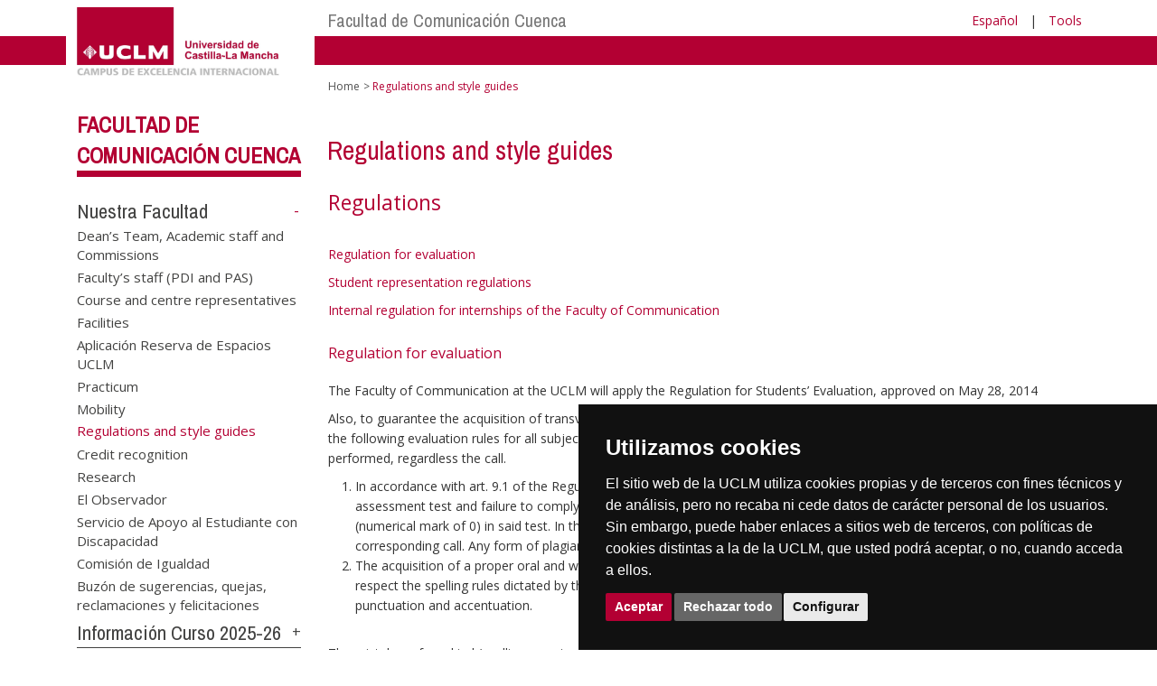

--- FILE ---
content_type: text/html; charset=utf-8
request_url: https://empresas.uclm.es/en/home/cuenca/fcomunicacion/nuestrafacultad/reglamentosyguiasdeestilo
body_size: 83478
content:


<!DOCTYPE html>
<html xmlns="http://www.w3.org/1999/xhtml" xmlns:og="http://ogp.me/ns#" lang="en" xml:lang="en">
<head><meta http-equiv="Content-Type" content="text/html; charset=utf-8" /><meta http-equiv="x-ua-compatible" content="IE=edge" /><title>
	Nuestra Facultad : Regulations and style guides
</title><meta content="IE=edge" http-equiv="X-UA-Compatible" /><meta content="width=device-width, initial-scale=1" name="viewport" /><meta content="Universidad de Castilla-La Mancha" name="author" /><meta content="Universidad de Castilla-La Mancha" name="dcterms.rightsHolder" /><meta name="google-site-verification" /><meta name="Copyright" /><meta name="viewport" content="width=device-width, initial-scale=1" /><meta http-equiv="Content-Type" content="text/html; charset=UTF-8" /><meta name="CODE_LANGUAGE" content="C#" /><meta name="vs_defaultClientScript" content="JavaScript" /><meta name="vs_targetSchema" content="http://schemas.microsoft.com/intellisense/ie5" />
	<link rel="canonical" href="https://www.uclm.es/cuenca/fcomunicacion/nuestrafacultad/reglamentosyguiasdeestilo" />
    

    
    <meta property="og:url" content="http://empresas.uclm.es/home/cuenca/fcomunicacion/nuestrafacultad/reglamentosyguiasdeestilo" />
    <meta property="og:type" content="article" />
    <meta property="og:title" content="Nuestra Facultad : Regulations and style guides" />
    <meta property="og:description" content="Regulations and style guides" />
    <meta property="og:image" content="https://www.uclm.es/images/tools/UCLMgenerica.jpg" />
    <meta property="og:site_name" content="Universidad de Castilla - La Mancha" /><meta name="twitter:card" content="summary" /><meta name="twitter:site" content="@uclm_es" />
    <meta name="twitter:title" content="Nuestra Facultad : Regulations and style guides"/>
    <meta name="twitter:description" content="Regulations and style guides"/>
    <meta name="twitter:image" content="https://www.uclm.es/images/tools/UCLMgenerica.jpg"/>
    <meta name="twitter:url" content="http://empresas.uclm.es/home/cuenca/fcomunicacion/nuestrafacultad/reglamentosyguiasdeestilo"/>
	
    
    <link rel="shortcut icon" href="/images/favicon/favicon.ico" type="image/x-icon" /><link rel="apple-touch-icon" href="../../../../../layouts/images/favicon/apple-touch-icon.png" /><link rel="apple-touch-icon" sizes="57x57" href="/images/favicon/apple-touch-icon-57x57.png" /><link rel="apple-touch-icon" sizes="72x72" href="/images/favicon/apple-touch-icon-72x72.png" /><link rel="apple-touch-icon" sizes="76x76" href="/images/favicon/apple-touch-icon-76x76.png" /><link rel="apple-touch-icon" sizes="114x114" href="/images/favicon/apple-touch-icon-114x114.png" /><link rel="apple-touch-icon" sizes="120x120" href="/images/favicon/apple-touch-icon-120x120.png" /><link rel="apple-touch-icon" sizes="144x144" href="/images/favicon/apple-touch-icon-144x144.png" /><link rel="apple-touch-icon" sizes="152x152" href="/images/favicon/apple-touch-icon-152x152.png" /><link rel="apple-touch-icon" sizes="180x180" href="/images/favicon/apple-touch-icon-180x180.png" /><link href="https://fonts.googleapis.com/css?family=Archivo+Narrow|Open+Sans" rel="stylesheet" /><link href="/css/font-awesome.min.css" rel="stylesheet" /><link href="/css/bootstrap.min.css" rel="stylesheet" /><link href="/css/uclm-common.css" rel="stylesheet" type="text/css" media="all" /><link href="/css/uclm-header.css" rel="stylesheet" type="text/css" media="all" /><link href="/css/uclm-slider.css" rel="stylesheet" type="text/css" media="all" /><link href="/css/uclm-footer.css" rel="stylesheet" type="text/css" media="all" /><link href="/css/uclm-bottom-footer.css" rel="stylesheet" type="text/css" media="all" /><link href="/css/uclm-col-izda.css" rel="stylesheet" type="text/css" media="all" /><link href="/css/uclm-col-dcha.css" rel="stylesheet" type="text/css" media="all" />

    
    <script type="text/javascript" src="/js/jquery.min.js"></script>
    <script type="text/javascript" src="/js/bootstrap.min.js"></script>
    <script type="text/javascript" src="/js/functions.min.js"></script>
    <script type="text/javascript" src="/js/jquery.dotdotdot.min.js"></script>
    <script type="text/javascript" src="/js/uclm.js"></script>
    
    <script type="text/javascript" src="/js/cookie-consent.js" charset="UTF-8"></script>
    <script type="text/javascript" charset="UTF-8">
    document.addEventListener('DOMContentLoaded', function () {
    cookieconsent.run({"notice_banner_type":"simple",
                        "consent_type":"express",
                        "palette":"dark",
                        "language":"es",
                        "page_load_consent_levels":["strictly-necessary"],
                        "notice_banner_reject_button_hide":false,
                        "preferences_center_close_button_hide":false,
                        "page_refresh_confirmation_buttons":false,
                        "website_privacy_policy_url":"https://www.uclm.es/legal/informacion-legal/detalle-politica-cookies"});
    });
    </script>
    <script type="text/plain" cookie-consent="tracking">
		(function (i, s, o, g, r, a, m) {
			i['GoogleAnalyticsObject'] = r; i[r] = i[r] || function () {
				(i[r].q = i[r].q || []).push(arguments)
			}, i[r].l = 1 * new Date(); a = s.createElement(o),
			m = s.getElementsByTagName(o)[0]; a.async = 1; a.src = g; m.parentNode.insertBefore(a, m)
		})(window, document, 'script', 'https://www.google-analytics.com/analytics.js', 'ga');
		ga('create', 'UA-3584562-17', 'auto');
		ga('send', 'pageview');
    </script>
	<!-- Google tag (gtag.js) -->
    <script type="text/plain" cookie-consent="tracking">
        (function() {
            var script = document.createElement('script');
            script.async = true;
            script.src = "https://www.googletagmanager.com/gtag/js?id=G-M4QFNQ1DZR";
            document.head.appendChild(script);
        })();
    </script>
	<script type="text/plain" cookie-consent="tracking">
		window.dataLayer = window.dataLayer || [];
		function gtag(){dataLayer.push(arguments);}
		gtag('js', new Date());
		gtag('config', 'G-M4QFNQ1DZR');
	</script>
    <script type="text/plain" cookie-consent="tracking">
        (function(c,l,a,r,i,t,y){
            c[a]=c[a]||function(){(c[a].q=c[a].q||[]).push(arguments)};
            t=l.createElement(r);t.async=1;t.src="https://www.clarity.ms/tag/"+i;
            y=l.getElementsByTagName(r)[0];y.parentNode.insertBefore(t,y);
        })(window, document, "clarity", "script", "ba2ogagn3i");
    </script>
    <!-- Google Tag Manager -->
    <script type="text/plain" cookie-consent="tracking">
        (function(w,d,s,l,i){w[l]=w[l]||[];w[l].push({'gtm.start':new Date().getTime(),event:'gtm.js'});var f=d.getElementsByTagName(s)[0],j=d.createElement(s),dl=l!='dataLayer'?'&l='+l:'';
        j.async=true;j.src='https://www.googletagmanager.com/gtm.js?id='+i+dl;f.parentNode.insertBefore(j,f);})(window,document,'script','dataLayer','GTM-NNMH346');
    </script>
    <!-- End Google Tag Manager -->
	<script type="text/plain" cookie-consent="targeting">
		<!-- código a añadir cuando sea preciso -->
	</script>
    
</head>
<body>
    <!-- Google Tag Manager (noscript) -->
    <noscript><iframe src="https://www.googletagmanager.com/ns.html?id=GTM-NNMH346" height="0" width="0" style="display:none;visibility:hidden" title="NoScript"></iframe></noscript>
    <!-- End Google Tag Manager (noscript) -->
    <form method="post" action="/en/home/cuenca/fcomunicacion/nuestrafacultad/reglamentosyguiasdeestilo" id="mainform">
<div class="aspNetHidden">
<input type="hidden" name="__VIEWSTATE" id="__VIEWSTATE" value="ymhPeY5y38z4jVPQJ1l5LYd0eZLxZ9E38Lz+2bpOHp1dCD86r53mkiPM2LnVrkq2j4yqhPYE3nusQFy1y/y0mCFF6Dt02MqM+7//XojjXhJFyQ6sKbZVllQSnHXuYW2B5MnBsqaLkX9cy78kSYAKPJnjmLva6m5A0Xi5J5d6whKCMihi40eprF+Ay8Ctgt8Wq5Uo4fDqazS7aV5X4Ww6gjiyT24IVf1Qyp2lQAnxiUT1nO/oUbLFLrAgfHAvNURoSlIuTalVmNtZD3oiUlUV+MKH3ndw+ywyXcP+NB0UuCJlx9n9STl/RXfQRnfxoUie0ciBE6ueFBKUq0IFUqumr0C789PcAJwk83Ke/6clQ/zopWh+pKPjH6EhWR3f9BBwZ9Nb1uDjIA3xDhBJ+QHuXD/Jt1sYJMqeuoPY7NiVQTRsN1XSpFI4zU9imyLw52CnWzXX/P4JshIYooxgRoP3PGJZp0pJgLL7yWfke6mpxm5BbhsYUYQO/CiIGvChV7VGCL0OyGYar71mP2B02hB0Dn2SfiuYyQwZSWKM0yF3BaLq5Kwu3dGCUh1lQWlMyuD+cnGw7cV/Y2OQkpdYj6OB5oU1rLzNCR3tdg00BElD5srcw0tR/ZYZG29Si5Weq2uHaTCEeAVVtHX3GEzwNpp/zhZU7Zsm/Eg0gfLGDJy7rOdgzmOmFC+ffppPYD/p/BXYPPUQMPvzV6h7vPHfTaV87jv43hyCKKO51QNheIMu7u4WzFspWbXEYS3Ut9y7MyvASycRh/mGxihzhbIVcrBv3+TPQJ114lzuGGOh5UnlxjJtpcaztWw8DmGx9BSJzWRJ0u9H3aOXwrO5acudTrbiFVe/boXdpfE+KGZU+CWWkMAzHseVtyU1naXIsAvhfJP9iyQjvBY8aSz9UvAsqS/[base64]/3xso0vU4pw0A5A29jEj/5Ftr4nDnTV71bBoyMAtW2ZWOh7f89q3wtf/GzmYkA9UTIFR4PltYN6lYw8aKv0PoytnvMHgpSnYUY3d5mdNMiy1qf8+Poi/MUjsw/m5Zp939tSGg9M9hG6WPLBfa7lLne9gOcRAIEV5NetPkxvcD1aQP7JE1VhYS1GYSFM/28RACxkSfy05GcDzXBcCXbKKZL3Folqta2xLfSIbxMsn8kLd/tg/wEvs5djlH2Gc/haE8Qxx7J0QrwlJgz4JtBBnKtx/5R1aDWuB0MxgQqy/JJsiXQYSbQymkhBVq9QgUoS06ZBdUVkhiXULSGlX9M7xd7MvQRc5qP6hYflt26TwDis0QFfxyJWSUpj6CCCbinz6fRfxFzVkm2tpn7ecDZ72EOYZlrlMWetzqHC9tUKc0kzSxS/ed4HhrpvhaOiM4S2KOwji6tNWqlWN78JaqlonYGkcoqr7Tvdbz7ilcZkHBWWrCy8IPgzLT10Ras1yW5hhRTfEn8VXerDcu6pJxNZ2tpAEwAHmBnYHcTmyyxYXkC6P5zSL6eNyV70XrvX9FYm6OSuFVkdvo8QVlpcRiTAHQ2ShfASWjUUCKCNLyZictkno1Gckft/cMWdq8v8gFPjj+7KJ+q317C4fo9kx489JvCYuKqNdKBxkg/KHc8f0b8+ptrmB/buAi+RIJMYS7b3ENvjnFUFOKP92Yr09uLiGZagUPFkVsQEjjKReFrAZxZhKeNE+xl/do+vQZcXLjiTxVRUrgbkhjeyXJ984fgaStfmO29keFtweITZ/oUq9qNLyH7pwvWk+wz7FKHOGufK1/FxRcX0dbWS8Y5a397eQMM+UK1OI9sX/6Bum95tY7mAphKI/o7pWinstJnuYngkKQTTWGYzp4jeV6iEs2UK2L/QuujviOMKnis9UmLfPTuTmFYhQgZT3jMxHo6OT5/i9teSeWeOmJtGxxH8yzIvYxnbRbgwIX7LSXtAeoExdkH2KAVjMVu1gNcx0C3fiNK+19H+oZ+h/Uj2IoJPOCF7Hsmor5KqzeswXWlnLijJnyHqOvTF7Adm94hWZ8XsX99S1YLEfsWoVQbwWUqPkpfg/L1EtOR1jXOhJXqtytSOndF4hsgUm0KHqayHJC4WYdxvvDpn9550kUp546rn1To1ZOaPXMGYjppP2NgqezV0gSs/SJ9MCwpQE+UGxghtSCuzdQWuV0nHxZwy+/Z92YRTRHM8+ZnnboVNoA/ADwQyqGDmpU2yyhxDiGNi4iAycjCYWLrvkUdqIutEGC7SF3efYcyLAuwr4BVSzhhOnv9a0wgifHXiwR+iPc4FriLszDUQFVG7+BGsMuGhBe6zUwv8VykMUDx7W9cVLLybqCA74+Gv9wkOZED4RrFtLBliCkz18L7MX1Bsach05hYOQ8afAE+Tg2QSO4B7/TdHM41th67xqzvVDxZKrNIaeSut82y+ORzPLIcZnVBvVIbTA/BWGMq6gHWXbuN7CpA0Nk47tmBUQITptMDHAsl/+Tqf76dsTOkDBOvXHC5ekksOyfRN+EnwV+POZCzbacI9P3Jp5VXItzTTs2E0yN8wWzcYc/05eiOONlHKH5+yvQW/Cxtis+dOF3aECPa4xpNiXxkg96EIw9tjm54qx88rzwvR+qCUr4zwI70t4UDp1Okz7fa4e//xFXUAGrCjx98QVoL3muRWfL35iDwmD1mTb7SmJmC7jYUJgu6ePBe/cFt0rcjanGZIhZFjyf3RbFaCFF1tqq8IS3AA/HhSuKOMLFpLLd/AaDrGEqXR/f1JTLcqwtSJrbugm5TEIDeX9rZcj/HPefmttiBEx4RY1JX9d3vshSIohaa/1opdAAaU7eYArXVYeAX98+XlCupDpgOvqESEGozIo+WUyWuxK0rETuG1VooMpijhrxVHlad2KvnDgx9QQkVtuksv700PjW6SBN4cpN/ds2oXiq/V61oj9ikQXXzmKxsFmceUIXBVBDvA0MpqquDQwnkKrqLpjkv85B+X77BUhOUgdDUMAFlrr7ps9GcHOkZ6rfOvKVNlyGvQkMS5xOWqrX55//yTcBxaoDnnrI6IMcqUbAUcwfIRehWMgepNpnJU0EtIj3/dgEGbgBmZcfXZBwqxm4ybJbKjZWnQ4JNC6M7KrVrGxq1ARBDLCCiTO0DzbKTY6fNQfs/noLG9zc26eQyI3cZwbJSubv3PaqLy6zY6gx2A/k3GrdN5Rqsn7vGR0iPjJa7TdzPsa426p2qQHGOmY7kAme8Jvuy0xlWe89hV3/GAJD8LNWGonU6V9DO+hoiD0pySyHLGZmdvhFFNHrKy6bHIHu3mo3z5lVPK6OZbffl8o9evaHTAu/uInTrV/msNNDk/XnkhGzTYMl1v+X9XOqrp0HfNQB4sDa4rYkG9yJnbDkhdkeEt2avwt9i0avzK35ZU0oQktOYA2NZbyp4R59flF2mNovzlTLrhuAefB6Ns7hsezjfn8W8n0Pe9PLMX63lccPEYA0ynk0STqQpCCUnjbeZuS+p/OL6TKBadLdR7C5vO0EtSXcu2EcVQ62nXqF4dYJf75Gc85vtpUB3kZ8wV+ic4nYccNNxEN/[base64]/DhXz17SSUDud5PphsJFzmcNOF0Bo3g0t2SWb+Cs/0XeLlN7PzDVYJIGfLEH256Vbl7TadjYiCqI5yFUWTL7/6/MgKoucgpncAVttgtwrN3Y7PFPIjTu7W3ccB1pOlcoHD6J7zc76xjPuGHzUtwth48ouwwysVCriZIwypnDrjF/XMqveO9UmHjxCCZQxEQeFjd5ZSpmNzRvKSMabM6AiotQKeG9ecsNp29/yCgqTOuTbVaoNF9CIg1acMS0B9b43FX0eK5FEjyOhcGLRVtSXtYnF0ITWArXeelRjd/hiBy/DTVCmqH9YbrYCWolRnsGq/HIk6PezM77XMp3B3eIPJZybj7npyXwVgVkOyuyAdNZlxUMw3e0+AVUORpMDq2BnXBbjQVw4QPUmCMhUQ2a3TIEMDS/V96k5Nlz/Y0WmJ1eAYIehf21pGffmjqjKA0ZoDh3Gy8CA6RVuM9/v7OjTll4Hc3hxFGSxEt+Yvd0xJPGFW/mSxW6HY+hBVVH04PCFPupkHyrT87Decf2Sb9O4agXGE+5MvjRuUOFqsyqCrlfXqmyCY+nbjp+nwdE1le8nOgCyiFV5g8RzJwg08H3RzdPe4LgY1vUHcazFSgdMunYGbFTNZI4B7i7rOkauglItt0qg/uHn28Qy5H581p88NFbFesGVcf7h76M/iQisoNTh9uDnXYY8aBky+OIfxBKW7Vwzx/GsKtfkE/4u3RejCh7KjVfWgy9jS/qvSMc1wFFKDWXN/CMZWilmtEDyM6bMrCywWSicVYz2Pq236szNcN+3DmsLupRWIK6uSRHl68Bvu2FYrlvuZM7Yg9sgCr0R2PGiQRZ6mZdkAfKUIP8uxaBenheppK/n/ILUFZGsWBGW1r3ORQBKDuxjLNHSYOItyzjfgiQABGpi8CKOQIKjmNc58gn1ypQqn+QQRdrxCeqlnymHZPY7KEi05Uy2dqVSjzOQzgKg6ByQrOzBw6jvhNaI5lzPcKfDp20CJqHPM4JC96N+uVomfKopjZ4zS73UwIOnlmA9bKebSNJiWUiHZKN8FyyKSu+AufeTb/HjqE+DOcnmvEZ8ZK5pub09IL9+GXt/orCY4qs48HtEQ1e7VffrzNOVAXiMFzaFxSUoQEnsDPP+ecKvmjhmEZ+eEu78cB9Tv/ZfZR+y5DR43hUZmkh5573Jw0nnuDtY6XcQNolEPASms4LxtyFx8Km9OVu12igHNCc2r4Qgmmle5dgm9n8FFw9ui+2b+3O+g0hO62AHKB1Zt5ViZ/qFOf96x2Gr/o9HLcdtRjXLzCfxdDwVkKRQOrNCTUtkXwylrBGRrvw/xfTr/la49av+MDLGbiLNtdCzHZMiM4BW06MnrY7yhfzVcrGAaYPFtnkCRX4dY81J8CXOYo6uNARVqmXGOzBePUe9xVvHcQMGXTvH9R5s15DAr47KV8/P0zod/yx4qgq1jwx+m9ysOQXH+r/HRfEqU9DBsdXY3GZoG4JFPTgx0XpOHEgMOUbhP1+kpitp05Jey8L+OPa5ygGfNkpG4NYxZFyDSa1yCswzh5VKaKrw42yx2bHwiYgEQvrjw9nxZWc9KSFj4m4RaEHOohBKy78Cnzt/eoC7Ch2/CsQ9WugCsgx3rvRjqbl0ueX0LxXLk5+2YUfyUWiEg6am4+tXLeiPdqGSWUwuHCCI9mldxQlngATx7z+wHyqpMa8iH1QT8Y8KfnDsJcsgMV8jnOZNsWlrNcr2At/tdbv8uH67cuKmK2DDQhEzQc8l7fb5WaVPpwqaNyPTfPTjNmqaR5hZTlOpII+hjscNPVrclSfSMAV+CZ8Jya94PV4zjE4Xt1RlXuMX7iignkbXyY+UqBe+8QugtiMMJfb2cT/OVfsEnAG/kyuDJuk/nN/PUqLL9TFJ8a15fC1ZyE5ID5lcCE712FpF1r/kS2zLSQ+kkMpInFaj8ftg9hR5SqzbJNGwZkBOYOJ4ORXBYADb7LeD02W0moCbvwqVl8erR340Vccb4+MdDGMMxacbBI+b5XZlJTIygiSXANk956nILz+/[base64]/iMcWCiXH2z7T+ruOrU1YPEkAso5EHkH7mJVVMpYZWdxgb/moa0v9ntqzS4EA4xahyCejAmdwwW9IGLuvg7GxJ4xl8162MHpp/h9Y5kkxXbthrcDVvo/gsdZzaCtyV0UCj69mbWQnpgObDyY6V3RrB+v0xfFCfURd7SQ5GwrLWtD4KgTxJFL58rRW46a4Kg6OYgECk2rEaOh7lARp34U5rUFtkDI+2EUPNe/3N3f70w3locWmUBFsesTcI9LIjAz3Ti2fahc70pFfIXH4Vxag8UXQfHFLbhsE0/4ig3ahQ6QtIOyS4yB08dQ4LmE0w4udX349isEoiNTWJKHsy12vpHFUel5hdsg0eMIY/kOGFJNXEG15kjVEhXrY5eYWtVWXlLe4APV0RqLPe8UpMJS+C+tgIgWQId1R9OpL5B1Hq3AsGzoO+KeiYyFrpzCgcF+IGTu9Nk8HDRkCPrFPbO4YnwRAU8zv5w4usmphx+XuT3Z5sUhK8s0956t6JEw7Dfq8VK7GWJaPO/tdXpNh9JUCw5O8bRmx8anB5MniMesJCp0/D1mRMOT/pHs6MJTRAqb1lOK8QC4ujHehasAPL07NHbW341gLvyH8p+f9PqeVcaHE57CIJS3K1do73CMpAX3uOL1y1g5b8iRDhJUF+6fWbV4gGxg6ijhEpdaIVmRVuo4Gitoi6eNvZDBpuP2aLQcsJIpDqwneloNFRmYJiTrNR6PpQvZzB6DL/V2YeUdoR4TMXdqSLSIGnKINgKq0yuz7df0BSjNoIoVmYvAoRfaqb56ABRPov3G7HfMw4W5TL49wRqWnVJhHd1XY0nbjWIwSjFMKId7ja34o8zl+F5XTr+UOdG66Tq/9GcgFcfSGgQ7D/[base64]/kWwOt3UQ23IQg5B49Q2SWvOT4GHatvUBIkpq1pLolT60o4OFui8CZT8KuONObcss/XSah00YV8uMGh2fmIpsTbFuEnkz0xV15+r+wRAxCA12rtNbUwTzQQuc1HgCKRkMFvHWGPtGDMJr5Su+xq4UFHC9aNlX0ULgnVloWMTjUQDhrbJWwpuygngLlauJtSKvQ1Ir7n95tdOqTerjZJltnaDFIti3L/PI5vNtq0AhzOZfn8b9bxp6X+NuZ1SPlnAe32P/nYfjjX9irtgZ6vqqgYgDfrIjsVklLA1RudGwP7zYxsPMl+PVaP5ikUgLq/q6+5bkjFVjJM1B3VfaXWr2V1T75AIQmS6wfQN9/sUu7b7cNNZN2ObD3m1MkjXQD4AKK51KivDFtv5reV+XE+WcR+a3/7WaSMQmsD+hU6sOk1dXYDcFjwAZ/X5edZdWz0haY431R7aBf6vQVjofggVz+QDsoGVZEJ0oMHdnrsL0qd3W9dP1iWl/CWN5ufI6sswgG5BJTAYRBmIaQxlsdazGNZjO/pSe859ZkntjczxzEdoh50ICHLFrvPRWlG0GGh9+MGKhP9c71d7gGo78JqapuMFSWqFf7QKmXkdy0hIxFcpkRJsz2gEBtfl2sNYJjwdnLqFYj3AM9e5uczO3gvi/oNhQdoo0Or9XAYl9ksxhqISYElqqSP3rfNBDYFNQlgqv9hjWHAS4p1BEJPpBO8uuXzwWeXwD6/yq2VTiGyhXcqsFp/D4wkU1vfWBxFEWlsbNUjwPOrn+l8hyDsDQHnza/pLbACjRZ4PibQP6XLp14IW+fqypVX9Rm0OHL+EJeuf3SzqfRAvCm5dgxoY2ZwBO46COKQoj8W6YDuoqPTk6ZRu91Dyb/ZrIE5HpI78U/t6WGejq0/EAygdCVmYUvyaewSI8R8RfbLFNjaGIwLfL1MX29nZcjG2rz0Rv5vok/CrfpMn0eJTjyq2e0tHvCCkhR2J4nu8PPvkWnNbhRUT4n1alTOYPeAlJirvs0kqE1GMJE93zRHbkWHW2zenOMFshvsF35TadHUZX3H8x87u3g+8/BRxUt0R+DZdgOBBvx71AR/R7flxI+NK7B4LBapem94vinYa2IMzLsqUh9U888P8HQOc9J4RZgGDGDtiC5+f/fKuCgsvk4et8kndCxZr3N98O3WqTIiZMMMhb92cFWJWsVwYsxMnXo8O/LQ9MfQg3bSk5KHvr1tEZd/W1pv6UjAjxLTFJkkm/RorN7QMEMOhb0RKIT6ySBVzHoLiUNdfbssQFQGmqq9nAuj2HYP8BdPA9CtM9wGXIASnmXbPR2nSvQjANW7E+2M1N5+REH8FexnwXH7HPPsTYQkf0weWaLHqvqzSFobwHkWmIsGh3O4G5wBg9TAED4YUGG4ANRRThUIVHc3hrHAsgzeNcPt387IV7F4m8/bUzg4ErmSMEMTfBt2edG2dORHfxENZEPGMKnSoblwS3+VhiZfinoocoBoSFlbVKTtqwPTAoOVFVIclKFlWa/6vfD4A9ky34pTqHjcnRaqebGewnEtnNw5x6fQqQvQIMaadCT77yTqnl43JdNGeVWfiRjBSAh/7H+sW/yB1H4p8TmtUjcBLAxbyNMNUgSrIgORO2uaEO6EfuokaOO6rJd+rU0YrjY+WEO/W2f/o9UhGznQHwrnp8twv3cUuyEZXDBGd2Uh8uxvzatud8Q85gHGvnMRb/reQvSYhtn7t+HwtJHsnY/COdusmZnXcWDmtbNahFAetYfgm5uI1+zDlf3EtewNSah34cuzp8pHRss8gWRzqw05stlhfFJDWp3vMn2T958MDzfkf5p9o7cPMatJQrFKEMJY/[base64]/qoPacWWJPB4nHxdBBK/7i5Z0ugIpb7U7SSQCKkJgUEKQnKvtcA7HTM8M/0C12eXmWkY8f6Xng8oryUzlvioS6q6ASJ4rDmu6i9y0nSlzJjCVn1nv8SdCn4cFO7ehq6E4g5orEcRjAz9sAdTHBd/ZqS10DjL0wnDMepujOhw29zmsUIByn239lLbCams4WPsrjt93sAr4n408pO5qmujVg5tJeGkjVQ6K23IKxmbvYLllruR1QU2StQv+tB0viYcXlnROzhD4IEHU6PDCtcSzOWnfndr1e/04E13vJNh1CweUsc79CCmcsnC3huVrPyM5S/awfVRsnnaxa8WTA6Lh4aYb8ePzNTMp6OjB2ocpRgwUyooWJfH5u7D4MOP3AEa60Wv3ZfohkAAB2w2nUFH3kBqVXDc6bceibkUX8j2AbKiv7/TVU2W5bvBl5rn+gH56RQ+1Gx+lLuf/RItpozfKLW+hdmXNLlef4VbFw0IjbgltWkVT3R6mz7OsC0pzoWCOwUf3mvQqKaXCX9aDFq+WmaPpoXkyy9ofTwQbZI8NETAPplubERroRfrT4kukkq/TNJc9va11xvj7q+J0Emb2PGCbaRlne9LhWpLoAD2DfD1oX9uCR8oe9FN4HwsnXid9NfW0OHcSe6sC+2KS/U/jHUBtKEjc+Gna/TFPVuuCVqVaI2vADjM5AlLzJfxG0gWh2mKPpc4wUR3sziAJRO8VW/ulVkTsULjZMAYu/DdckzHZglCJzEq80Vfn+k3r31BLOFHWhx0BgPIykmxkGhZwGlLWvhOQXiRCcVAVwy0GJ2bp6dWyY8mt5fNFHFPpA7kqFhJIJCgrrhrP1Sn6+pTzAnqwfH7+6+r8hjeqr1C47WtuKkkbP4GR/mz8uu1LK6FNMUqgn187brCf2LK44kZRk+YsVaoOgiDG9fdcnGzBSTgcNNUE/XvCd48sQqZDlx44GWvfoYF+zs3bskm2Bd0avM0Bdr/B3f6EPAU6OKM61aBMcgj7NCs+McoCPG/tHfGtQMfXDrEINOtqTsgw5GtlEm5MO75BsBwI7rgsrFkI9+ClOcl3txcPMFYVqKUnWzhfSw6vVSTwQdS/IAlmAzSDg2RlX8sWMiXq+27LP+iaQGZ0LtMmGtgFr9izPXmMiS9BqlD98OofMM+mOjDe971gXajRs4IMjm8TkFxugojtQHe422X8fF5qkagxMiDFhY5P7X1JOXg5uP1A+X4QtMBBiiTB2Wo8x/adixngEh3mKsPiyE9EwI+1UbcQ0Y3K0wVknyG0Y7OZU1G49mCki7MxVeLUmmik/WNnRgZr/aECT8X7LT0BSbbtJH4OfBcPJ2caFLn2C7ocmxkkze1DCaBaAmpxnvPoeWk4pyOWCjh4eFkxA8GaTTxlJq4GFymLObuuFT1QInkDwOeOkgtbC6+W3hstNnFJg+99KPIkiB1RaLnBKTKMXt2QBg5GHwYzXOva6wYKOZAIKJPEY2aUTpOUEDku8hnadq0spbBxyVYuY6Mc/XcBf3MuAVa8FtVP8nrVHx3Ai7QJv7N+Cvkp04mDsrkvMS1/t9ezCoU8ckpd/CXWoeBASObJz8C40INlYGedRiTsUzNVBfhEcp6mDlKM0LIj2UFs1TTvHyiN1xhZWkBaMr8eyPWvVjr2So4tXVW59ExDH9DGb5K0zJ5EgDqd9DcE/32M8XNIV2A+J9foJd/uEDPXJxT0XjeYshnQE22VGMUfckBcFehSB7i+90f8hcYsTpcDXQ1ytEfzDnM4NaUHC9HG1xJxSgiwFsv+WTO+CU/z0cqoieC/VGAuy0JmVfcfhcEmSccRFYQN53mlEIKtDyplJ7UCXOgRG8Mriyc0+jcD6uo3GtWe8Ijugn5/+A0h05UkHO5krRu427ItHtRDZxOFH4vCGmh4GO0gpI4w6EPAttUvETimPglKyxWveX2cX0MdQ1JQO3r5xzsOXnmc8Vtjk6l8srE3mRzZvf5FAlGmKJ1/w8/aCMhSsAx3Sn5kzJikqQRlC5bOmfuHKS2pp+HF8ASSWd3ComcXKOjaJwiqPFQ5CZg4iQFEwTeiAc5e85dxow/34ONHm+ohJpAXUqOo3ysdxvRyXC11nsgWtXhdCXfR0iIkR464QZlQUutZkt8IrJgockDw95bvjgv/NmrTj6IQPde8+6l5lErOVKxTK5Ev+iw1o6Y9c3KBPS04qepR6PVKzUatONtI65JazQNK7gszC1d44GR7gbEvC6ELilOSucmuvUGjbXWQuG5OwArBVHGVIJHRczX8ExJbRUmfuANiY6Eljrnd5cvW8PY1vQgSZ8S/SXSUkC3khAwNXSMQJ80xUXt+lOJjGsiU+hv5LjmzmsccN05Xfywf5kIHTQ9IS9RjJ1kIwVkxCqr/bjw0m1s6wGtieBdhWSH7QuNRn5p6ZSmCNHycWEYOASb+z0E+3AnTvqEhuaTf3T7En2h2DhxMXILFWfjUs7l3gLtmkHy+ulP/OHSBJhIcm3AxTR7XRqQGZA/YSzc69dfacWBmFjZCBPJGNQ+ET+ChxG9sgMyJ6fF5MM5JYGVrhUaNNcKM90Kopra+X2Mu5DFOAvrmMcWtMviIjAhCVUmT8ujAeW1+dkR5FdQMk3ecjnebXO6wxjoHk6lDV13xOtLpi1o4YMC0PTu3lf/qABxP7z0Q/L2Bsl69ED5rckeeRR3zDs4j7wsQM6zkuWTPUm51qSLm/RvtbNRoW9UK97ujZlr9mkDEOCT59KR+MP8YAVDNXFYYxKbzKwId1vdR6uVgpDJguKwGOJ6ub9/oY9Az5R+jFVwSH0vLTtQ+uBEFhqDXVMcwGaX+135gKh5RkmOkWhj7EHtInKq+AoKf2yiEOq7/l7ZR4pXwM6nN4bgLSx2lHSsuijx2XmfZTyaaXCff10ljB+b7MVZaUDGFe17POWbCVxuUvCvPk/[base64]/mS3RdWgW77BrjG+oj/G6giRe4BWOlDqpO32OXLtd2zg0vtWhQDFvp0TaadfkhuMYY9cjd9QJGk90ZpuZOVGFUS1qT5+DTOWXXdwWoRkjeTRbVfwlxs7n9kRw1NNp4gmmibXzXf8yTFahNqKdu0JleQH/UENcJugqcw7YOivTuptH+LhrlYA+P4KHvw+8y+XMAgTRRzc8IitBafzpKSmvsquVcfSpGH3RLDY+2XRECzSM/uNgzEiWMaYKcxwcWVDsSBlB+ub3aXSSjtZsm1uKJ/Y9IXH1Rmg5IViZk0vAZWERh2fM7D6nv9by0tnoZEJxTcwXNZPFqGt10CuBU7oEXw2zWeScXdRhS67JZjhs3sth56YE6WsmZAZMw9vbU6/6CeJnDmQyJr7eZeae1DL3yS0Hi5ilJ5hrhshjYjleytteHeFtWcozBh2IZ7WrXqkDmCICi4uTGm8sVtHTxG5A1Cx/+qnNMLguksSaqm00rsmG1c73NJ/09xYHTEzlL/svrWV91X1XyT75YxxY4lEGJvt0s9VkjH0Kj7j0LD9emsdTjIm863Ycos+xRX9NKe66h7Q6M3D22wX1SeRVFUlOxZHXmmflhHiuOdRkyeE8kRuq5Cd2soZ2KeVVIRMv+v/NdaKgCXxZaDYXwUB+dQoQfKmN2oAlKecxfhe/BCmZ8iDC9WEpO86kD9pFoPraDMvvHluyLMkhBcVkLOfzTUTEQWFC6UAhXpX9tnPl+7bXc6TCvXmrPoD/UVfXlTCETr4NcjcW2yr7S1s3snGhRrPzbsfnQrWZUaZRpmTmCiy7MWn1bj7lpRVeHRxqzUWnqYN2pvcAxUrgbvgXiAPjIJD0QNGfW09s8SHTKhs1VVtTaJ7XltzHG2UeKmIW8vMd/KPH2soTsUG9uOS93MzmXGW3NVbLFVTa/[base64]/[base64]/XL2tadAW3R7qp69DGqsvyoW3o1tTGpLKCLjgrA1zMZLYJE2odCmx9F4/0uUCIltVhItnwub6eD0apBygQIIBCkhr8K9Y+A04UJGK6ERMWE/[base64]/U+xcni5sWaLylI3hzUKq8ghlD2Y9aVLbPPAV4fZZajlijbh58AheGpyJ5qpE8WUkhs9COfLyQUh/Xrgzp3a6+KCDiFtDkP0Wy+SSOv7QOMhxYmY2XM58FQDywy3hLdtDD5+ltv+DhrZp7/SBox3feY0qWmLv9sWBlG4yJyg/iXcnKnHIfTJRHu1Wzr+8nwoMeZU2PILVV8g5WoK98EawkKHkJZBNF0+mlIpAl7HrMx5XLrmwmd6kj73C28ONpZAWaCEPanFfTqTpWs3I7jNbK6K6OvDsS1R+vYlZvRfxmSSiSQXORknDkpXa1GC34G/v7HAAELiAIGbbgkD7Kk0RvRbmWg6dA9+bmNCHC6+UYPfcaZIVep6n7d5VuNLyguOrYNjesP0u+kiuuK1Y5lhF+QZCjwWaSn/L2bGNSV7elHUkbw61BXQDxnXGXJerc6JEf04hFZ46aa5yz8ECKqLW1xylrva4xwOBgmWHLXJs2n8lDZp8XMxsJk6U4XH2Prr7QrJcJylU7PQnzF7E/jhqMDUkg0hpizOzO4nfaRqThkMwEdFUgJV69LOUoQXVRDusaoAFugL8+/y0v1G8bWh0s5rQMX/t5EIL0yPCrkUlBdX/hx0hY4hdHnw5gvoVTMf4BXEGHTPNiC9jvdegFPC/dbu7SolpCwgZFkB3k61nu1P6VJ9Gf08WiTs3EbA1jla/bAaeRlwA3h+k7/aEzFS1VhLACnMpvzG3AZEdU4EhpR9g62vkhlIyGMdeJbo/x7c03ojC0u8dlVHgMosIXGmLzBLoDMHyq2QKZTvhKVlbFL08wSgRoMg/f9wV+GDxGF+sv1LDVMOZbG/[base64]/oei6eMY7GqeSXS+C4/JHRkpzTuoTROSnZR9aGwLiJLhBaX2RdHS+oHcUREB6Jy6lnu+bkBD37IVr76nIXXFVs5g83SwSrWJy4hjw/8KXuwnvFaxe36AnT+umuzCurrg0TchVhL5y8OzNHclT1nvVkJcPEWgyEdey4keNbFRO0fQ2jvJ7wSiJU76s8dZH/PMYj3Z88fm6yKAX8+wrKcqyuMzQS9Chus2YC77h04vGHwTHSgNBok6WoLUeWRqHwDB0H+hYWDKl21egI5UXPYI+BR87+IHnrlkrTtGJvb3lrXU7xWYkXulV8yOyhupTmYiQ5YMe3rue2x0alM2oCfm3gVdMNJI0IYNeK7sOWL6cIXfagxXI56ksBx/6zyaFWCpYt0jxabikHI25P42avYj+D65/XBerYr7rbFFGhhK6sjXVqWCDSH96rfDkWv+hkQ5/[base64]/C78sdkglJ4zxG8qDN1CyWuK3bbJRqHyQqc74ITWwXi+dhk16Y28OSCLvwCuG3wAgbujQfI0BdsyAlo98gm2bGObe5zxk4G2ubVqMrTQEF2Qpzu4GAWnDfkvNuHwXVKx1mlgFYFCg0jfvExn9fw7K6dvCNdNcbg8LGpT+ut3zcKn1NR7J1GK/XJX64zWr9hvfxuqyJcFVAvUnYDaAFsUGoNmNeFBC9tGBR8eilu+jqsL0yAyAabpQMJwMvxFZQ84oNA/QRkCUYKrF+fBvfku+rXHiTRqangadwmECB5whubYBc+BogOFncjPt/F8hY7thL8oJ+UR8imJCA/AmWq8MBWgfatjxt8G+Au2FbRQiQo4hlocWOmsAhz8fx+LMpfQJuX38nnbvC+4Wy+4IK2AuREwUDOhtx0mGP9PxClS7yJSzE9tJb+huxE2HNOk7cacbBczPw2EIPTK0w2hCvaxIdouxHMYEqtBKf/FyRG7YNh5oP6TojuCEfgQatLv1tRHEp/FTuroSrYvjfKpgkrZwLICoEyVcUseOwdkdk3YymfBIPovQm3fo38Ife8PXn/DK/atl96Vbo/k32isIImr6vO9Wr+NVaSBfTcWaVSktnU/mJmdtVPo38miJxYf7NsISXcfC4tZEjAS0gEjXeJK/7Y8bTvSVZ+cJzYVzyfDQrhoV6EYR0k6vPdENC+n+2B4NmcUcV11sFKIZeMa9kDJIY7uyz45iJctlqGfEOXA3A0/sVhGd2U3+XolP/77g0ibnLF5hWoEiB9Ji2vBK2UIlGkORWitdv7/Q7ewwWAQsp26MLVxBzl3pNHe90X8ukku93GdxPFt7qP82+43VNxiZL2r1e73zqml6JYk6qgt/EArK3i/9tdy5Z73qpaEy8c71pPjNS64vPkcPOFNmrK5mebkqNgCDB11aDWmZHamVsEscs5XscnXe7WIopK0iok2l0MSGSAuRfgp5xVluYiOczKYzWnwFA64WfDHwwv4n0Gr/8UFp3Xjk0y3SCM58YjrEYHKxrK+jiD29P7Ojlfyxz0Bss34jhxPwNpzWdvDrGs0g+t7fYDdzksAZjVWcFqEaqPZGl4MrjHfyNLYvuHwKtVGNdiEWoR2gFP9498D95ZAL1kOBC9QhOcgc1YKbbuOMveRE+88c4eeYdZjqSqut+cBrt73ADlrel+X7xaPye0/13nlR9EO2iE/kS2EcQQEvH01+KsTvmf7oTyiRze1oMfuhw7s+UVgEEr2cllAgr7t+L6h1sy5nlQLsZMxtMX/MvxfptyKG//V88YGIa8+fR6a1IDqgQyAUkMNYMuV1eci5y+Axc8uJjSUy5TohRkJ8YVk++23xuIgXkF6WhwoFWorXkuzDtzAQNuQxOo6nfmEKdiig9fWIIvjRC1ByPLzIldaWqi3NW/DLgNBXJj9Xmw6nrStjziWgJNgUf5XjdZ9y3HdaRLTAWNUIgVaKrP+bKdnMrgwMzpmQEZK/2cuWi0xEFU8hsB3RGYOfXUU8cmuJYEmB3R3GM0Kx5EwcEd1bkYLEL9Q0MHZ4+KTE7NDXBjzTLyAIz4UnmjJ1U0u2kUsbbFF+js9h0OUVwA9//FLgokZx651znLm1ae+7bd4EINYTpvpl8yFkHio2lbpPz/GL4/SYzk+t1FZgBrY6i5GIV149bsJWG+VF83nYFLsdnHOhhUPjVwSVNITRNIJ1ZFBkdj6a2sQgJsUcv199rdZtKjVf+8S0MdcVeZfyzoS/wDqO6tWXwUSLjvYWQLmQKO8WwekRLRkMSEalqhTxfs8hXpwJojWUmIj10FTq5SgIuEO27vWGIuk7OGweNAWyCw0YmD7wcHMKQSoHYAcc7+1hn84X8z4ZMQlLwZvWDAPBPH7RmcWu1+/KomS3zLxXS69VnjfDB6FIDa/4thjA4jPI7e49W4AHF364z88/v4NO5oQ7lfzVSGISKxaB69Kl2XC+Q0dCIPXnLbYFstvyLJd0CQ97XfSKSbvBDi4YQqm80BOdO4lihMpJ/X1+lzluog/b6OmftZtZ2+or4o5OY8r86sFuzPgmUjjjKKUt4+SPOPg8oBC78+WMeb229bp/vklja41sKd+ObTb2XuH8IcUcqNgxtjn+0Nt/q/EV2zqm3csvJG6iDZOeKSjM+2JF0PKVreQ8UExIDL171n8MnqkmW4z3h9YP/B3jqy0IlU+30otVIYifPXdlkb7jiKGWhw7YJtczOAhgtv3Ll87Zdg3QlF8+9i4QwGIss1twww9jOc04rluSbxBImRfb4lX9MfXEMAg4OPIUbMqcaiikUtMPmKZt0V/2mA4Czl2C8FpUYqYIzw+c8nkfUbTJUfunHLVdSxn2rvE/IF6kP2RebGRa2G+5HXt86sMTAODEd2a56yvrtttQLz/PhYb9Gzy//rIfdEvPuaXuBITW4QUVaDXZsvAU5/MWMUaAmrxFlADpHP7yGw8dXCC77/B0HsAKKbYirc1qINck8bRU/WIcXAFs24/Z8/XTjYA8qgPBlj1d6cJuCl17jND3atLZNVoqy4R417ueLERjDdVopE2NwDrp/[base64]/qSFRz2m5fhkwBBSB3JkRyWqNNz4AE007k6yxwKdkvrl8Cd9lmfrfkwVfRMH7qzyrmMQoA/Jg8r5FPXeVF6tDu2qwP9RwgAnhZC7hA4AcTKmQbljCmuovN3sGhZP7i0mOJJ7xVV+2wFNClzp3f3ldc3fPjyr2OanSzU62ttBP8oJvts/zsrwn7At0A5VIfQOvNWtICoJ44Ck1S13Ck/LsF9CrNBL3BAbuIwHO6mPS77LEVXniA9ejpuJB0R+K4+grv4E6j66x97sOijwN0ORoCQrjZ3AOaTNNIGwadq3CXPyWTQKpgmP45x2aa2CGByWe+xrORi6qN7Wq/TJbuJFmUaDkW0Bf/f7gMT4QUOavliqi4DHmADQUIS0XRI4PMmjCBaS//shZkId2TdGkcRpjieXicmdK0cfyWeCin6BbdeKQpiUIhRB59J1vWyek1GG092WFG5o7vEnq6eT/DoiUpBvTL1Tz46syiWR3UD+PLpgDf4JUrW9NfQC4tq4zxQeWvdE1ARiKoxZcRLMJ/quEmjnQq99lkyUzU0ndTVhVRtjRecqSuTKG96uq0GE9xEUJhpEbdCJF3tGeLV5gfjsct+4kvKSMOFxSSipAm8DMdhBi3vXsG3Cn7Jjp/WDDqA6yIuuChBu9WL2LSyD3wseCB71+XXx6MVM2O0JJYCtcm01NplDyjYVgVnkV5+loJbuLkHGqvaZwz0YpF61+GxvuYy8WT+pECi7O+UwEImrnhd0vz19JqkIL5kpEmVkk8YcibbkeRb0/0HCTjee7m2LaoaxfOC1fDCB+z1vel5aX7uaLY37Tz+VDJMadvPZZqDBi720J5XrT58Tt/1saxjJi3OKnZ0BKFaUO8QpItdO/yHLR4QQCzxVjUrU9sHuUrcV15REQkJT1hnVpa89n5TMVECyaU35/rQlT8QsY5UxbwDNF3JqnQY0lJM2f2T7XL7fMV/S17Sd1LJt209txB10Oevl4vBNaphYJXwV9whZLC6Fv37RJ74IYxaj0hvlVHX7v/jLk2CI3F2f7o1ZXJeU2LNrs+PZA8qTJlPRS7pUqkr+apRh4VUHzzVYnpQuQvN3SFn449W6APauoL4OZ6GakynJThsD3Vvip66//rAD3Uj4/pLLj3zB9xX0yREhuHh36VZ4EBFfaMHpCjCRAP2gLU1t7jXFpPDcDOx/7NDZuDodB8M5Pt0PYblhElvBIzf4XSGjc8/7m4Kw3YF6DUfnAmbA+4YUUeq/y3Cx0N5aaTj9ttEPDA8EeR7JPnQ4N77telTj6ksnD3+9TpHEaBymAANLGAnWnPkeQ0RV78DrL7EqbezU1qxUt6urRizjS5OtkCXq7sl95kUpKtgOKoiVsM7dWDWWT5GoHIMjK3ySRCG1cftWGczvTN31w418uY08Ff3aqDuIrcdjFss+jYOMn/sEfb1it6ln3S9GuXQrM5FrqQFPRfK2Z1Gj3GFdyiGljUwUkeJkm+MxE3+1TZRk2XfvAHIPOq5dNqvK6E9lGRLT7cziAYiun0jeB1t23l45y1YqXcFqICfoqKs4o8vhfAtzT3bTPDpKY/ZyZuINm1aiasP02uuhwQZPWsYZYhGGWXja6FHI9KyU1JMW5/PYpbSwAm3T9NIg00/F7ivdAlXZoQMlbD+MJQ3khdlpjk1vXooAOM5E9IdBTlEMmJD3+M1r+tc3pbipFaGRg2s5k681Vrzm/Ol7jXNACGtfdild8+RKcxCjWsahqHwOt4V/mtdy0U9Gf76y+buW8ugvhdc6qNykzv0HqD/qvdSFzXp4a8QRg2Mf4AbEdVLwxSwAnJT+Djj9r7kb1pE78X5KbDlJDU35kvnuWTzYyRTm3jKFX55oBKa0SmQSb7OjhkpgbpY6ppAvdXO9dlNtBDZE9/1MQQB7RpWE9FiEiT6ZIOKKZZf2a6dh+Tm+WTFcv0nm9AJzDyRU2pf55pihL6xjzGO48qUUTVmK+yr4Hqmza2zHCa4gjCr4Jl3/vNY1PEPAvhw3I3VkGfxAvTnOlgS6n8A7Lxlx7teauX4zediUZ4DYG1X0dQXa0bklHLznNjkDOxkZ5Zkfy98azVB4pyzCbT7NNeLpN+uhpzdj+SaquKC3Dli0svxv4/m52VgQFqhh60+Vbal1/61NGnQtb+wcMMDqtx2G+VuqPKBG9HuDax7dbtpSRquPX06nzN4AQrx/Yq9dFhl26TixaczkNQdrvgEAK2JZn2Y+bEj333nk3JOpfXd5QRfGnOzo2vNeHWwvs0xleMg1M9rScM05qdl4FZ+IWh4KWOLVl3/RZam+LiBRVQcZOGUItZiYum/C+IF4Rs9eD3nR3vWMigAOuulgMQYSm1ijEa60BWMWRWRZzmr8T3q/nvkmt54YLc6wdb1GwQ2gBfob1IYODEiVvyK00GWfqCKWYyvNo+sbdOs+LyTeqMlvy0TAxgWDkxlRyNG4k8BISFn39eFs/wjNwWTp8OA/m3sGqjD3BwUNJx4OkPsY+ttj/OgHR+pR9MYI3dJvSwZrxhDhzRUyUR6ibIrcC8naQW4XtULG4Bz2CiEJUwXW/ayVKXFYbMomP2IH6m9v87m2d6cmRui5m9A3Da5Nqb6fYiq5mdlD2wANLmROT+BQm1zXoFLoau4/TS8S+WYB3VtY5M0PoE0y8YuuuXKVHYHf56eWARnLyi5ix7p1ZuRgMza1hZIDCXQpJ0Sg5vD5+ttg7oW/woTZdAxp7M73PFpRcgrc00H7xzrg7sdetlZRxJ/Rh2QrIICEhbtSnKDhW0aajeOZcupT+kq5mrKus7fhkb5L2BkDc+pVShWLhbGmqTcXHdM+BBQgw278y1t0qjViZ4ohkT4Wx7nNihHNxQLOdFUeJDczItVE+p3DuTxWBSqfUNaFDFadSQFl4/PPkye1v0NLCMIiMpSP6QVVqDdo6/UOevzGxWCCmqCHVgFXzldY8Svq78tI8ZtIn/J9yL+K0fErDchw+dNyWYgFoGBXVzemDKvFyQaA/JcztTLEDiZOwQ/1X880F4Mqy9t1Sn4PUa56GIscCSxmeaoEWZ+lCrxxdKh+eGySS2vE97s1yREs/CKTZJBin9MlfjaPNgfD7ro9hWRfMw2pnRcZAXroglNRux68/JH6sDQPR3bdXk51fQE/KzST0VgjamolhQlVRJEMubmFbZXvvn/w2epE9x4JhbL6PPWjjFxqE7pCoW8LgG0gSF/bGVORsTzBEF3WwtDoMk/pki9WB2WXyTyPi6Wv01eGrhcuTD4w+UV3ZzVSWuSlZwpo2VeIEegiznOkbrmSSKVP09BEEk0enLsYn9vtx0ngL5X/oSZWYPbx8KcFDT/k8hMnXKh06Qs0Rm6SFLw9bbzdFpWWp0zzjPx99KJUYwIXcbRXG7CT/3gohuqbtRbNi2D6vtiz63kdPnqMMtnmHcrzY64AjZ2btOl2YzhSna8yz4Rn0HMzxRYieDv3bFB50KEXABviXobMKtg8O1/7ti4vWSvxE2ORnGizx0F+wHaCbtWmG3pUcT18A2ZB5VteGaoNUkRIkobxGrGfet+Ba2s9JAXNwrXc6QBTciOP6qA6DIlvKmLWtwI45gVaK4JZfpVCSw+Q8ZcKI8j8YGmXPv7ikigvF5qX/QtZIMQs6v8Dj/4M9RwDyGOgqF91K3kr9z4sghdA2uGUpDkdz+9XtJw5htC1gDGtYMdDH7TfRvJo9vjYdGyJ+fkH8pVlaHWxUzRU+KsdDQHMm4BELBeUy4d+SXcitEsBuQ3MoeYkIN750A+MYEFc9JimVmOgGrEkOUscPXluFFGz0LMszPJrCYuYA/aOxksTPLRSLW2x0lu/SngSNdzGwjAMNgaqHoogg709RDByKP89Gho5pJWIkR+yD1cBRF+kxWBtZuKQBAKa4zLNclqqG09WP4vPVyJ16q6Ze2urYk7WBCNv4PbfyXlobivMX9Icm+o/Yuptw0DwPWZCT1h3dZEbMcZFylARz2KLoYSzjhqkbZcadplxv4NEQqsCZQvptAo2UBIqbqDxM2BzDivZU4PkI0CwvDRZa46PURknuXWJ3lCpFCR8P5qctKEZzDBwwOIID6VUbzuWR8f/Ap1aZ+fpnZUapILb4jCDIvOcZNMzmLj8qezpjSfmTknivs9+Mv1AYXh9D+46hBZkzSRrNl2lF0e20ZaQC+sd4vcHYczh4Jk5nHCymutN1OtHRNz7pNdpz1LDikvRW1BRFC36XSTqCGEsCiDAjGGNOJcjO6FKnlBxhmdw78GQ/k3T6kY8J4kUWLtvTM3iLco89I0oK2EVzW9+/omvSpCaBnOeoAtPA5Es2D1ayXFzxM8aek2p/BqA6F6oXvZM4Quk5lMBPlLCI4yhaM9kbCSV54mcijbFbxZBWQN5bENc36G47bD8NXIE+gclncSZvwAQKeizqbgqJ5EmC63rK1wjHc+y5bEoafQP0z/xwLhqP2npwggW20iJ/zkCdEjVKxl6jpx4oVlHB3820l1IWWCS9nl/WBNPWn+57sUXJhV0LN5srdzmWJom9VdztmNvRMRFK3zcRnyAjqJH+fZsLP2++glUQKVug2ODNoF6Lz8n+8O9TpHl8urE0vdA3hYvVY82c22Z5oNRDkITaUjZ4DhBM1kvgv8oenWpYr1eVgTuPmQ/nk7T1IJU25aarcvVpRIS5MoSZvLufQl/QhmWKTic7Hruft/feilvS+GhUy8dVZh43ECNv9wsEBmtEgnErnWZdVd+vaamhZWsdEzwqCw9G369tc/2AlvxLHcymx+lCcQ7HjZ7cpsM4CvkeEFA7Eu4RjYDFyfFNVUzbFWBZmxsh71TMDAjEikdP5MY7RejF+TcJY9zKUtAQySAyj56ZD+zlmk2B+Kke3KcOxcplJA1zwdR8A5RdltH3gxCnL/PvzEhHHjRdRfplUwnleutAwiZokCAMKAR/[base64]/xH1e5QDANy+6dckaGejkrJVumGnnifm8KXjABXowE9XyIyu0XYiz9HE+KGV3LRoJzL5PLn7B8mp0iVbzIZq526hUPgTG35F1YZwk4dtMHB7W29FzW/pkGFh0Z+4NwsgGPnY5rZEszcXPM4T/ZwE61++fLxi51aFfAQkFBlSzyjqgIEa+9cx8NOuGIWc/KaMfjCW1V7Lsc7VkUsp0Kh9EKPDu0EPQ9zoH9YdA6WZa+PeA209iXvX2tae5oBzLQ+gy/9t/iy5Qsjxl7Z0IIFHA7PDAo43XBWxNcms4uVrkxxqho3Y+Kfga5THVAT5CccI7E5I5m45SSVaYq1vPDXo0ZLHiDS32Al8q6YeVK8xe9TIHP/hNA0hUueAU55siJBi8clJ3GV9mnRqKGk2MzRxNj6U5eW25fy3yoOkiEvEjrSCqrwf6P0XbilIpPj4mE4+uDGPgHZIexnEsq97iO8EFnIdWeN7+jAj8/M8a29rTDeAxhrBR1wWQIw96/fA+Aos0SpUqGxTQDtu/Rsypwf78kzyMGPIANhygj8YqCE2nMV9/7sLCWHYIw6Q4MRFlmppUU86NGvbVd9GCcjrz4e/l0P2WDRkqRLgRF+5+7b23kp6y1NxDcQxGV8A6CHdOOjzFmc30/6Vj8gdCdEJ0kg5wiT29d0GOChyKVKrir/hSugS3Lw84R+u5Wqa0JgmLkgzBIQ5eTKer4icGFk12ALTPiVb8txy6ebP6QkNeTe2N8qO8VzbISLqPJUkXIy/bacuwWe7abeJxOx1W6xBlAKxX0jzxJcK1ihIx7bXsIoTwrfWYpiuXfteNPw/Dd2TAOGV9QL/RlvhZIpoRupsBQv9QLAtCKOVoe9bFcjOyH20trPr0fp3vvZrFGV5zaj/[base64]/Wg6TZ3tmpdf2avhfIODcLdmXfQ1mY/0ER0jT9Ql3Nksis7PL4TiD92Tgk5eG6tpcJVAIfyGsJU9W3KoLj4OjXZcEEMaCz//RTyPPhPUtuwg9+7Ya2+jIbmBAwTsDlqzeZ6Vf+c2QqQCavrhsVgzZVwNEccY83BJ4RB95HYJmWjapcMDj7HMh66b2YSUCyCi7klxxAm6rf18b1F8OvEqfj+Qi3WflrM24iVHz3sO2baoA7s6zwWAlxB65DHaMZkqExrqVRTDI6DlHvLkU/u+nSwvUbn1F2iDfr6JOn/rqd0e6MVWRfGYpW7aPC2Cqh8a7vDqQhr3vr+3uSgDX1EvtzoJqcSNdZJKnfMWy42h9VFY9uYBISA+EHLbBUsezILTTrBeblUPJ0noKIgC/ZYRCbdIJa47LM98L1iVoNNtAxMbeL2VClfGjotb3JFR6f1LyqzA/SWNLDHxGtupm4wz0RJckT/sJ/1jpx9T7uSBAkXfqf7/UBNaqSQcJ8iez1QgXlk+ClHudlCDuMYHBXtaGW/GYMmdxeH6JCkX3wPzDEMbkxIWlgsl1ElDxaPCp91X725P5FgG6Svem8odaXebdxTO4TK5W8nCrnLYXRaYLBDM9+b5gQ5rrTJHRBLEVyfZO1OHEBWiSlLB9h7xCj/qYYEO93tiWZz2FtIu1rdRkjTGGEF33fJb1Ib5D/TG8wFd+OLtWvMbyITW/vfm7QUNthWeHSGpswdCKEwLXzvbU3ovnYxShG+MfS7pgKQ2VQ4j2aLJ/F9hrqY8uAnJ0dx59pmfrlIafyK2QuRXwB7fWBTOOqZjqmJNHSIx0VfaCw3SXAhwgDfYnDYZ1F2fw3CmMEfAoLR/OdZLLYVxJbjOgdCg7s6i5fdnZewQbCtRCsnu2GXdE2loJ3N4LS84dJEVHUihPqyeJzbCle2Dx3ciPAbAqltjmoP3GD4V5wuisl/aLDZHvm1W/jGexj9BAkQyb4pn2ooNQR5gPhPdlxc0sLz5fN+xg7He0oW3g4Mp/laFYpsJ+04QgBVXKTuVzlwvvxGaJk78i/Qf3U+dmneOf1Hl7BOHPV8g5AyybDXXuPzV6cNzDv43Nlk1BaCyfqtUGb+mVGswFaCO1eT/QtDPopC6Aw6vtF3cE9JVFxhmb9yoVvglN+Zg2CYI9AKhDJVANs0M56UsbY4AnB0Ot05hKH/Fk3aYv2R5mVHS82cL3i65EI7tGSzcyMKxHwRkqPrVHMDRhCfJxh8CO6wTOQOXCbQfZme49rU1KvBIJmHA2zMvTUttCa0RKqokf2QihqYR/pvmUsf+AtlTTS3PoRWH4Vnjl1bQVNbzu+/nFxnPK3kR54J9q71UxAS9fNMjbUQn1k8M5+6aNYHhE3ScRcx0bg674YALDuLRaQ2xI74C920sYX9styahW2XhiXne9eDDL5FNdJR8SHG3CwFZFePLVOMAZ0IgKNxDFrE3lVNUeZ6NWAjl3ZPCGLIAgUVGzMMgVDRW+df3Lvb5imGr2AgGQJ389zZMFyUtM7/XbnVyrIyVNhwlG11GEtNwNUI8wXWi1gtkFWHglgKVBo7N6t2ilsGSkuNYDblH4kaV+5bY4l6oCbSQtfFfCz88Rva3ncXRv7hlEJEW8pXyMZe/y7UP+6muBwC1VDNvjj89xdx/8omawRLBT0UPn9YJAyI5iQFkCEzCEBunV62rbCoOmSUcnXqHniqxoytWmKJi7bzFsjjCVR5O/zuByYpKUMy+r/Hu5HywVOR0QHktTkih6PALYmqQDwWVRaZcL008jhWrGRDEVaiK3AIKT61Ety1ZTbFM8+iSfGkqgVd/TovgbB/8n2vuwfaa1oqvtKmIj/d4TqTmYTWyNRhSBLuJsptQske+Eayxx+DlhBs/McfVYfeCnaEqyqV2qRDkLAQpzq165Dl0oeVda6kn8IkB/Z47xHnx0N1bkaGqrgEhegZ265wNAjOcZ0yZJfrQ+9i1gjG+k+a1VBYsSYkzLyDKR5EXDPA1crtXI9hAgtDRwbifT+F7+epPhCH8dWWBgykpu+vJ0tA/QpH4PkCg8vT1GbQtVCjf8HU8/JtCi2OjiZmBXQVcTnn/NjVkv3XON/1ZHB+LEDr5EtXVs8bXHBccrNYXVCwUARO7KwNShzPycd1me792KjDVWbd3KC0CnqH0ljg6Qt3+1WcEHHtZvO0C0+eaFwz70F8TQATL/QQ27aV7HLZdV87Md20V0wWWKcEgxvPjrZ/6BjIfWc1SMBLU5TesVIS2akh6Hve2t/X9dQkpjQKf6Wjwm2F3zrP6mLuERNVHCXlK5t5eVWxmyCTszzu8l0Zo5c4g4LrLXwnhRjiHq9UNmm1lAc7of6z+2FYpJKVoFcT3sOIPPFD+n8pf8/REfn1i1Am5ls177eM9nr5tgaEfHQPvAb2vVepJyYE1yn42F7PI4CVoBhCdfrvU6IRPjV8GyUeZHruVtFmao0mPo6duVmP84tpRQJPrOnl8NXtpLbH1ZcKdua62rO14Gs2N34OyfPrmSQ0KMgjO+1EG5RkdisTSgoGgOEx1sef8ytg5QPv/QzEu8zR0onOHTngezJ7MTCy+sgDrxCowPO5Yn0QUtRxhDy/YhvYcRsLx1u1bg2TWMh96/O8d1fx2zMAsLTFGoufUM25z9v92sh9SApgKzLTTAdsqCPXcL9Z15FZnUN3j38EQAlNkt4iP+fxmNGzjKa2JZFTXhfqz+MYlLDsNkQA8A98w8E+NGHCizduopRkY3OQxKo3gDYRW/+itLhx5qMGBRXX+/dl71KTjM3OwmM36q7BnxE63O0fntfGR6dSkFk1/61hEOJZuhZXBQ5LdreQod2tS+sca8g9e/2vJVRzg44bDXgwbbhVxU75iWbXjuPARVW+G7FVP7eRdo0UeBX7OgiQ3d1fkj3TSbl3EUG7yQsxxdb4SxTZwTI9VoCiLDsa9MWMp8c2Jb7gTcfs7A+rjW/CASOrqNTgX/Kr7QoRSk64hxNd2Ch/O6hhcNIVSUCnfFIh4TU0idGmM6AbkCTsQDU/4+3m2gZguSG7ajnSOrbN2b8Nd1F1Mwq/cIToKGzIi2ghlSBp07BtZOR0+m02ATOlpQulXvcZhe+SAZtyOLzVScvma9vYlUEjZHHKLRdl/Fh1au8lHEJMAxyBGR1l0bAnvvNOVOQPtBMo3Zd/uZx/a9K8iqHHL9ky4gJL1FM1Y2CHvZcqo5K4Ms6l9w+pgU/90UELEo51ngpeJpGbSX2jNvJazkaCPjvqbjUVdDSOH5BndUkSWCqfsWQmxTBhhcWsgFo7okanwaGk6fthQ307jwyrCTcdfvDD6JCuKWdNsj/R0tUjmCItFMSoBd2UoVArRD7/1DKU8cYku+Byiyq4GF+GF/Mw5h7+Omw0VEalOuuYUB5FEBlXgKtOuW6qFegArc59NajobKRQtfPLmryBgd0fQedH6YzqpETlCwvir7EN3ltVB6WX1Zey4VMC6C3DyWJfnT7fxC48obPaqjr7WIif/F+tGGvORz5rFLYyO7eioJs/KA4meJQxoc0AnbRakixD91557rwwlRnqbVTtEpY8KyZsgJ1Six8dDINKXApI9cqLWH+1mzLh52/CUvH3uyFEHpTtkcO2QvN3Lyr52IDZ+TSC4Jjz41aWCuXveUTWNeYXTo2gr9fqIGjxWkEIvHFyf5ZmNYqS+ti3pg1m8lKIwZhjrHWdaDgzMvorp7z64sa8VzaGxbkxNXZ+bVDlcklCpylfss+UX8C4KV3BUFk550fSGyzCcyRoMq/b9ulRZdIvYo4N0SIvmJJ6+BTHftNg9RWsoJrYsYuxxISOZWOGbLY2zDo1XUtVm+HAPsElXTpwBGAzU+re4+yg3hfxTU2AuXqKEQS2tM1s8tDl/0m3b2CnHJsDYAtgR2or2GuxYTak5MUX01Clyn+V6owezYyykV9o4tLPW2lXvHQp653aZTPsYeU8uyGJ3UFcAm2RKqRlb/9UMjoEPWQ7QfPZg2aOf9nj3yVKu9WQYJvjPkPas3exF1jNFMJAlts1EFiWk4gG7UzTIvdJo4/+p7rSxl8sTVHrT+hNwWQhWRJkqYl2FAmFTWnxtjT9cwlTVtjCHc+fbuvYq0MQZxUCMeqo2/WxIQUS4QSuB+NQRVbNv/u7SE34sPBO320L5SzKW634iY1wi8QW7Av6f14GT5T2iRdSETiQKGBHcBDkvt8Vtx6f4T9eLHoPLHrMSfNE9AP5ObR1bLDGdm1If7zf8U4e0vF" />
</div>

<div class="aspNetHidden">

	<input type="hidden" name="__VIEWSTATEGENERATOR" id="__VIEWSTATEGENERATOR" value="EB3032BF" />
</div>
        
        
<header>
    <!-- POLITICA DE COOKIES DESDE AQUI -->
    <div class="container" id="cookieBanner">
        <div class="col-lg-12">
                <p>El sitio web de la UCLM utiliza cookies propias y de terceros con fines t&eacute;cnicos y de an&aacute;lisis, pero no recaba ni cede datos de car&aacute;cter personal de los usuarios. Sin embargo, puede haber enlaces a sitios web de terceros, con pol&iacute;ticas de cookies distintas a la de la UCLM, que usted podr&aacute; aceptar o no cuando acceda a ellos.</p><p>Puede obtener más informaci&oacute;n en la <a target="_blank" href="https://www.uclm.es/legal/informacion-legal/detalle-politica-cookies">Pol&iacute;tica de cookies</a>. <a class="btn-xs btn-info" id="aceptar-cookies" href="#">Aceptar</a></p>
        </div>
    </div>
    <!-- POLITICA DE COOKIES HASTA AQUI -->
    <div class="visible-md visible-lg red-band-wrapper">
        <span class="red-band"></span>
    </div>
    <div class="container">
        <div class="row" style="margin-top:8px;">
            <div class="col-md-4 col-lg-3 no-padding-right on-top">
                <div class="uclm-brand-logo-wrapper">
                    <span class="vertical-white-line"></span>
                    
                    <a href="/"><img class="img-responsive uclm-brand-logo" src="/images/logos//-/media/Logos/logos-cabecera/Centros/Cuenca/cu-fcomunicacion.ashx" alt="Logotipo"></a>
                </div>
            </div>
            <div class="col-md-8 col-lg-9 no-padding-left">
                <div class="row">
                    <div class="col-md-12">
                        
                        <div class="navbar-header mobile-menu">
                            <span class="mobile_menu_language visible-sm visible-xs">
                                <a href="/home/cuenca/fcomunicacion/nuestrafacultad/reglamentosyguiasdeestilo?sc_lang=es" hreflang="es" lang="es" xml:lang="es">Espa&ntilde;ol</a>
                            </span>
                            <span class="mobile_menu_name visible-sm visible-xs">
                                <button type="button" data-toggle="collapse" data-target="#navbar-collapse-grid" class="navbar-toggle">
                                    
                                    Menu&nbsp;<span class="glyphicon glyphicon-align-justify"></span>
                                </button>
                            </span>
                        </div>
                        
                        <div id="navbar-collapse-grid" class="navbar-collapse collapse">
                            
                            
        <ul class="nav navbar-nav visible-sm visible-xs txt-mobile-menu">
    
        <li>
            <a href="/en/Home/Cuenca/fcomunicacion">
                Facultad de Comunicaci&#243;n Cuenca
            </a>
        </li>
    
        </ul>
    


                        </div>
                        <div class="col-md-12 no-padding-left">
                            <!-- Profiles -->
                            
                            <nav class="navbar-default yamm navbar-profiles visible-lg visible-md" role="navigation">
                                <div class="navbar-collapse collapse no-padding-left">
                                    
                                        <!-- Inicio automático -->
                                        <ul class="nav navbar-nav"><li class="dropdown yamm-fw"><a href="/en/Home/Cuenca/fcomunicacion">Facultad de Comunicación Cuenca</a></li></ul>

                                        <!-- Fin automático -->
                                    
                                </div>
                            </nav>
                        </div>
                        <div class="header-tools-wrapper visible-md visible-lg">
                            <ul class="header-tools list-unstyled list-inline" id="header-tools">
                                <li>
                                    <a href="/home/cuenca/fcomunicacion/nuestrafacultad/reglamentosyguiasdeestilo?sc_lang=es" hreflang="es" lang="es" xml:lang="es">Espa&ntilde;ol</a>
                                </li>
                                &nbsp;|&nbsp;
                                <li>
                                    <a class="dropdown-toggle" href="#" data-toggle="dropdown">
                                        Tools
                                    </a>
                                    <ul class="dropdown-menu dropdown-menu-tools">
                                        <li>
                                            <a href="http://biblioteca.uclm.es/"><span class="glyphicon glyphicon-book"></span>&nbsp;&nbsp;Library</a>
                                        </li>
                                        <li>
											<a href="http://campusvirtual.uclm.es/"><span class="glyphicon glyphicon-education"></span>&nbsp;&nbsp;Campus Virtual</a>
                                        </li>
                                        <li>
                                            <a href="https://soporte.uclm.es/"><span class="glyphicon glyphicon-inbox"></span>&nbsp;&nbsp;Support</a>
                                        </li>
                                        <li>
                                            <a href="http://directorio.uclm.es/"><span class="glyphicon glyphicon-user"></span>&nbsp;&nbsp;Directory</a>
                                        </li>
                                        <li>
                                            <a href="https://intranet.uclm.es/"><span class="glyphicon glyphicon-log-in"></span>&nbsp;&nbsp;Intranet</a>
                                        </li>
                                        <li>
                                            <a href="/herramientas/buscador"><span class="glyphicon glyphicon-search"></span>&nbsp;&nbsp;Search on UCLM</a>
                                        </li>
                                    </ul>
                                </li>
                            </ul>
                        </div>
                    </div>
                    <div class="col-md-12">
                        <!-- Missions -->
                        
                        <nav class="navbar-default yamm navbar-missions" role="navigation">
                            <div class="navbar-collapse collapse no-padding-left">
                                
                                    

                                
                            </div>
                        </nav>
                        <!-- /Missions -->
                    </div>
                </div>
            </div>
        </div>
    </div>
</header>

        
        

        <div class="container page_interior_container">
            <div class="row">
                
                <div class="col-lg-12 acordeon-movil">
                    <div class="row">
                        
                        
                        <div class="col-acordeon no-padding-right">
                            

<span class="mobile_submenu_name visible-sm visible-xs">
    <input type="checkbox" id="menu__click">
    <div id="menu">
        <div id="menu__title">
            <label class="menu__click hamburger hamburger--elastic" for="menu__click">
                Facultad de Comunicaci&#243;n Cuenca
                <span class="glyphicon glyphicon-align-justify"></span>
            </label>
        </div>
        <div class="menu__nav">
            <div id="accordion-p" class="ucml_accordion visible-sm visible-xs">
                <div class="ucml_accordion_title"><a href="/en/home/cuenca/fcomunicacion" style="text-transform:uppercase">Facultad de Comunicaci&#243;n Cuenca</a></div>
                    
                            <div class="ac-menu">
                                <input class="ac-menu-input" id="ac-menu-20" name="ac-menusup-20" type="checkbox" checked="">
<label class="ac-menu-label" for="ac-menu-20">
                                    <a  href="/en/home/cuenca/fcomunicacion/nuestrafacultad">Nuestra Facultad</a>
                                </label>
<article class="ac-menu-text">
<div class="ac-submenu-vacio">
<a  href="/en/home/cuenca/fcomunicacion/nuestrafacultad/equipodecanal">Dean’s Team, Academic staff and Commissions</a></div>
<div class="ac-submenu-vacio">
<a  href="/en/home/cuenca/fcomunicacion/nuestrafacultad/personaldelafacultadpdiypas">Faculty’s staff (PDI and PAS)</a></div>
<div class="ac-submenu-vacio">
<a  href="/en/home/cuenca/fcomunicacion/nuestrafacultad/delegaciondealumnos">Course and centre representatives</a></div>
<div class="ac-submenu-vacio">
<a  href="/en/home/cuenca/fcomunicacion/nuestrafacultad/infraestructuras">Facilities</a></div>
<div class="ac-submenu-vacio">
<a  href="/en/home/cuenca/fcomunicacion/nuestrafacultad/reservadeespacios">Aplicación Reserva de Espacios UCLM</a></div>
<div class="ac-submenu-vacio">
<a  href="/en/home/cuenca/fcomunicacion/nuestrafacultad/practicasexternas">Practicum</a></div>
<div class="ac-submenu-vacio">
<a  href="/en/home/cuenca/fcomunicacion/nuestrafacultad/movilidad">Mobility</a></div>
<div class="ac-submenu-vacio">
<span class="ac-menu-text-sub active">Regulations and style guides</span></div>
<div class="ac-submenu-vacio">
<a  href="/en/home/cuenca/fcomunicacion/nuestrafacultad/reconocimientodecreditos">Credit recognition</a></div>
<div class="ac-submenu-vacio">
<a  href="/en/home/cuenca/fcomunicacion/nuestrafacultad/investigacion">Research</a></div>
<div class="ac-submenu-vacio">
<a  href="/en/home/cuenca/fcomunicacion/nuestrafacultad/elobservadorclm">El Observador</a></div>
<div class="ac-submenu-vacio">
<a  href="https://www.uclm.es/misiones/lauclm/campus/vidacampus/saed">Servicio de Apoyo al Estudiante con Discapacidad</a></div>
<div class="ac-submenu-vacio">
<a  href="/en/home/cuenca/fcomunicacion/nuestrafacultad/comisionigualdad">Comisión de Igualdad</a></div>
<div class="ac-submenu-vacio">
<a  href="/en/home/cuenca/fcomunicacion/nuestrafacultad/buzonsugerenciasquejas">Buzón de sugerencias, quejas, reclamaciones y felicitaciones</a></div>
</article>

                            </div>
                        
                            <div class="ac-menu">
                                <input class="ac-menu-input" id="ac-menu-21" name="ac-menusup-21" type="checkbox">
<label class="ac-menu-label" for="ac-menu-21">
                                    <a  href="/en/home/cuenca/fcomunicacion/informacioncurso2025-26">Informaci&#243;n Curso 2025-26</a>
                                </label>
<article class="ac-menu-text">
<div class="ac-submenu-vacio">
<a  href="/en/home/cuenca/fcomunicacion/informacioncurso2025-26/cursocero25_26">Curso Cero</a></div>
<div class="ac-submenu-vacio">
<a  href="/en/home/cuenca/fcomunicacion/informacioncurso2025-26/horariodelpas_2024_25">Administration and Services Staff Hours</a></div>
<div class="ac-submenu-vacio">
<a  href="/en/Home/Cuenca/fcomunicacion/NuestraFacultad/DelegaciondeAlumnos">Representacion estudiantil</a></div>
<div class="ac-submenu-vacio">
<a  href="https://www.uclm.es/cuenca/fcomunicacion/nuestrafacultad/infraestructuras/apoyopracticasdocentes">Servicio de préstamo de material</a></div>
<div class="ac-submenu-vacio">
<a  href="/en/home/cuenca/fcomunicacion/informacioncurso2025-26/reserva-laboratorios">Lab reservation</a></div>
</article>

                            </div>
                        
                            <div class="ac-menu">
                                <input class="ac-menu-input" id="ac-menu-22" name="ac-menusup-22" type="checkbox">
<label class="ac-menu-label" for="ac-menu-22">
                                    <a  href="/en/home/cuenca/fcomunicacion/gradoperiodismo">Bachelor&#39;s Degree in Journalism</a>
                                </label>
<article class="ac-menu-text">
<div class="ac-submenu-vacio">
<a  href="/en/home/cuenca/fcomunicacion/gradoperiodismo/justificaciondelgrado">Justification of the Degree</a></div>
<div class="ac-submenu-vacio">
<a  href="/en/home/cuenca/fcomunicacion/gradoperiodismo/accesoyadmision">Entrance and admission</a></div>
<div class="ac-submenu-vacio">
<a  href="https://www.uclm.es/misiones/estudios/accesoymatricula/grado" target="_blank">Preinscripción y matrícula</a></div>
<div class="ac-submenu-vacio">
<a  href="/en/home/cuenca/fcomunicacion/gradoperiodismo/plandeestudios">Syllabus</a></div>
<div class="ac-submenu-vacio">
<a  href="/en/home/cuenca/fcomunicacion/gradoperiodismo/objetivosycompetencias">Goals and competences</a></div>
<div class="ac-submenu-vacio">
<a  href="/en/home/cuenca/fcomunicacion/gradoperiodismo/trabajofindegrado">Bachelor’s Degree Final Project (TFG)</a></div>
<div class="ac-submenu-vacio">
<a  href="/en/home/cuenca/fcomunicacion/gradoperiodismo/salidasprofesionales">Career Options</a></div>
<div class="ac-submenu-vacio">
<a  href="/en/home/cuenca/fcomunicacion/gradoperiodismo/procesodeverificaciondeltitulo">Title verification process</a></div>
<div class="ac-submenu-vacio">
<a  href="/en/home/cuenca/fcomunicacion/gradoperiodismo/indicadoresgraduacionabandonoeficienciayrendimiento">Indicators: graduation, dropout, efficiency and performance rates </a></div>
</article>

                            </div>
                        
                            <div class="ac-menu">
                                <input class="ac-menu-input" id="ac-menu-23" name="ac-menusup-23" type="checkbox">
<label class="ac-menu-label" for="ac-menu-23">
                                    <a  href="/en/home/cuenca/fcomunicacion/gradocomunicacionaudiovisual">Bachelor&#39;s Degree in Audiovisual Communication</a>
                                </label>
<article class="ac-menu-text">
<div class="ac-submenu-vacio">
<a  href="/en/home/cuenca/fcomunicacion/gradocomunicacionaudiovisual/justificaciondelgradocav">Justification of the Degree</a></div>
<div class="ac-submenu-vacio">
<a  href="/en/home/cuenca/fcomunicacion/gradocomunicacionaudiovisual/accesoyadmisioncav">Entrance and admission</a></div>
<div class="ac-submenu-vacio">
<a  href="https://www.uclm.es/misiones/estudios/accesoymatricula/grado" target="_blank">Preinscripción y matrícula</a></div>
<div class="ac-submenu-vacio">
<a  href="/en/home/cuenca/fcomunicacion/gradocomunicacionaudiovisual/plandeestudioscav">Syllabus </a></div>
<div class="ac-submenu-vacio">
<a  href="/en/home/cuenca/fcomunicacion/gradocomunicacionaudiovisual/trabajofindegrado">Bachelor’s Degree Final Project (TFG)</a></div>
<div class="ac-submenu-vacio">
<a  href="/en/home/cuenca/fcomunicacion/gradocomunicacionaudiovisual/procesodeverificaciondeltitulo">Proceso de verificación del Título</a></div>
</article>

                            </div>
                        
                            <div class="ac-menu">
                                <input class="ac-menu-input" id="ac-menu-24" name="ac-menusup-24" type="checkbox">
<label class="ac-menu-label" for="ac-menu-24">
                                    <a  href="/en/home/cuenca/fcomunicacion/doblegrado">Doble Bachelor Degree in Audiovisual Communication and Journalism</a>
                                </label>
<article class="ac-menu-text">
<div class="ac-submenu-vacio">
<a  href="/en/home/cuenca/fcomunicacion/doblegrado/justificaciondelgrado">Justification of the degree</a></div>
<div class="ac-submenu-vacio">
<a  href="/en/home/cuenca/fcomunicacion/doblegrado/accesoyadmisiondg">Entrance and admission</a></div>
<div class="ac-submenu-vacio">
<a  href="https://www.uclm.es/misiones/estudios/accesoymatricula/grado" target="_blank">Preinscripción y matrícula</a></div>
<div class="ac-submenu-vacio">
<a  href="/en/home/cuenca/fcomunicacion/doblegrado/plandeestudiosdg">Syllabus</a></div>
<div class="ac-submenu-vacio">
<a  href="/en/home/cuenca/fcomunicacion/doblegrado/objetivoscompetenciasysalidasprofesionales">Objetivos, competencias y salidas profesionales</a></div>
<div class="ac-submenu-vacio">
<a  href="/en/home/cuenca/fcomunicacion/doblegrado/procesodeverificaciondeltitulo">Proceso de verificación del Título</a></div>
</article>

                            </div>
                        
                            <div class="borde-menu-pal ac-menu-vacio">
                                
                                    <a  href="/en/home/cuenca/fcomunicacion/doctoradoypostgrado">Doctorado y Postgrados</a>
                                
                            </div>
                        
                            <div class="borde-menu-pal ac-menu-vacio">
                                
                                    <a  href="/en/home/cuenca/fcomunicacion/calidadinnovacionycoordinacion">Quality, Innovation and Coordination</a>
                                
                            </div>
                        
                            <div class="borde-menu-pal ac-menu-vacio">
                                
                                    <a  href="/en/home/cuenca/fcomunicacion/paseovirtual360-grados">360&#186; Virtual Tour</a>
                                
                            </div>
                        
                            <div class="borde-menu-pal ac-menu-vacio">
                                
                                    <a  href="/en/home/cuenca/fcomunicacion/redessocialeseiniciativas">Redes sociales e iniciativas</a>
                                
                            </div>
                        
                            <div class="borde-menu-pal ac-menu-vacio">
                                
                                    <a  href="/en/home/cuenca/fcomunicacion/convocatorias-activas">Convocatorias Activas</a>
                                
                            </div>
                        
            </div>
        </div>
    </div>
</span>
<div id="accordion-g" class="ucml_accordion hidden-sm hidden-xs">
    <div class="ucml_accordion_title"><a href="/en/home/cuenca/fcomunicacion" style="text-transform:uppercase">Facultad de Comunicaci&#243;n Cuenca</a></div>
        
                <div class="ac-menu">
                    <input class="ac-menu-input" id="ac-menu-30" name="ac-menusup-30" type="checkbox" checked="">
<label class="ac-menu-label" for="ac-menu-30">
                        <a  href="/en/home/cuenca/fcomunicacion/nuestrafacultad">Nuestra Facultad</a>
                    </label>
<article class="ac-menu-text">
<div class="ac-submenu-vacio">
<a  href="/en/home/cuenca/fcomunicacion/nuestrafacultad/equipodecanal">Dean’s Team, Academic staff and Commissions</a></div>
<div class="ac-submenu-vacio">
<a  href="/en/home/cuenca/fcomunicacion/nuestrafacultad/personaldelafacultadpdiypas">Faculty’s staff (PDI and PAS)</a></div>
<div class="ac-submenu-vacio">
<a  href="/en/home/cuenca/fcomunicacion/nuestrafacultad/delegaciondealumnos">Course and centre representatives</a></div>
<div class="ac-submenu-vacio">
<a  href="/en/home/cuenca/fcomunicacion/nuestrafacultad/infraestructuras">Facilities</a></div>
<div class="ac-submenu-vacio">
<a  href="/en/home/cuenca/fcomunicacion/nuestrafacultad/reservadeespacios">Aplicación Reserva de Espacios UCLM</a></div>
<div class="ac-submenu-vacio">
<a  href="/en/home/cuenca/fcomunicacion/nuestrafacultad/practicasexternas">Practicum</a></div>
<div class="ac-submenu-vacio">
<a  href="/en/home/cuenca/fcomunicacion/nuestrafacultad/movilidad">Mobility</a></div>
<div class="ac-submenu-vacio">
<span class="ac-menu-text-sub active">Regulations and style guides</span></div>
<div class="ac-submenu-vacio">
<a  href="/en/home/cuenca/fcomunicacion/nuestrafacultad/reconocimientodecreditos">Credit recognition</a></div>
<div class="ac-submenu-vacio">
<a  href="/en/home/cuenca/fcomunicacion/nuestrafacultad/investigacion">Research</a></div>
<div class="ac-submenu-vacio">
<a  href="/en/home/cuenca/fcomunicacion/nuestrafacultad/elobservadorclm">El Observador</a></div>
<div class="ac-submenu-vacio">
<a  href="https://www.uclm.es/misiones/lauclm/campus/vidacampus/saed">Servicio de Apoyo al Estudiante con Discapacidad</a></div>
<div class="ac-submenu-vacio">
<a  href="/en/home/cuenca/fcomunicacion/nuestrafacultad/comisionigualdad">Comisión de Igualdad</a></div>
<div class="ac-submenu-vacio">
<a  href="/en/home/cuenca/fcomunicacion/nuestrafacultad/buzonsugerenciasquejas">Buzón de sugerencias, quejas, reclamaciones y felicitaciones</a></div>
</article>

                </div>
            
                <div class="ac-menu">
                    <input class="ac-menu-input" id="ac-menu-31" name="ac-menusup-31" type="checkbox">
<label class="ac-menu-label" for="ac-menu-31">
                        <a  href="/en/home/cuenca/fcomunicacion/informacioncurso2025-26">Informaci&#243;n Curso 2025-26</a>
                    </label>
<article class="ac-menu-text">
<div class="ac-submenu-vacio">
<a  href="/en/home/cuenca/fcomunicacion/informacioncurso2025-26/cursocero25_26">Curso Cero</a></div>
<div class="ac-submenu-vacio">
<a  href="/en/home/cuenca/fcomunicacion/informacioncurso2025-26/horariodelpas_2024_25">Administration and Services Staff Hours</a></div>
<div class="ac-submenu-vacio">
<a  href="/en/Home/Cuenca/fcomunicacion/NuestraFacultad/DelegaciondeAlumnos">Representacion estudiantil</a></div>
<div class="ac-submenu-vacio">
<a  href="https://www.uclm.es/cuenca/fcomunicacion/nuestrafacultad/infraestructuras/apoyopracticasdocentes">Servicio de préstamo de material</a></div>
<div class="ac-submenu-vacio">
<a  href="/en/home/cuenca/fcomunicacion/informacioncurso2025-26/reserva-laboratorios">Lab reservation</a></div>
</article>

                </div>
            
                <div class="ac-menu">
                    <input class="ac-menu-input" id="ac-menu-32" name="ac-menusup-32" type="checkbox">
<label class="ac-menu-label" for="ac-menu-32">
                        <a  href="/en/home/cuenca/fcomunicacion/gradoperiodismo">Bachelor&#39;s Degree in Journalism</a>
                    </label>
<article class="ac-menu-text">
<div class="ac-submenu-vacio">
<a  href="/en/home/cuenca/fcomunicacion/gradoperiodismo/justificaciondelgrado">Justification of the Degree</a></div>
<div class="ac-submenu-vacio">
<a  href="/en/home/cuenca/fcomunicacion/gradoperiodismo/accesoyadmision">Entrance and admission</a></div>
<div class="ac-submenu-vacio">
<a  href="https://www.uclm.es/misiones/estudios/accesoymatricula/grado" target="_blank">Preinscripción y matrícula</a></div>
<div class="ac-submenu-vacio">
<a  href="/en/home/cuenca/fcomunicacion/gradoperiodismo/plandeestudios">Syllabus</a></div>
<div class="ac-submenu-vacio">
<a  href="/en/home/cuenca/fcomunicacion/gradoperiodismo/objetivosycompetencias">Goals and competences</a></div>
<div class="ac-submenu-vacio">
<a  href="/en/home/cuenca/fcomunicacion/gradoperiodismo/trabajofindegrado">Bachelor’s Degree Final Project (TFG)</a></div>
<div class="ac-submenu-vacio">
<a  href="/en/home/cuenca/fcomunicacion/gradoperiodismo/salidasprofesionales">Career Options</a></div>
<div class="ac-submenu-vacio">
<a  href="/en/home/cuenca/fcomunicacion/gradoperiodismo/procesodeverificaciondeltitulo">Title verification process</a></div>
<div class="ac-submenu-vacio">
<a  href="/en/home/cuenca/fcomunicacion/gradoperiodismo/indicadoresgraduacionabandonoeficienciayrendimiento">Indicators: graduation, dropout, efficiency and performance rates </a></div>
</article>

                </div>
            
                <div class="ac-menu">
                    <input class="ac-menu-input" id="ac-menu-33" name="ac-menusup-33" type="checkbox">
<label class="ac-menu-label" for="ac-menu-33">
                        <a  href="/en/home/cuenca/fcomunicacion/gradocomunicacionaudiovisual">Bachelor&#39;s Degree in Audiovisual Communication</a>
                    </label>
<article class="ac-menu-text">
<div class="ac-submenu-vacio">
<a  href="/en/home/cuenca/fcomunicacion/gradocomunicacionaudiovisual/justificaciondelgradocav">Justification of the Degree</a></div>
<div class="ac-submenu-vacio">
<a  href="/en/home/cuenca/fcomunicacion/gradocomunicacionaudiovisual/accesoyadmisioncav">Entrance and admission</a></div>
<div class="ac-submenu-vacio">
<a  href="https://www.uclm.es/misiones/estudios/accesoymatricula/grado" target="_blank">Preinscripción y matrícula</a></div>
<div class="ac-submenu-vacio">
<a  href="/en/home/cuenca/fcomunicacion/gradocomunicacionaudiovisual/plandeestudioscav">Syllabus </a></div>
<div class="ac-submenu-vacio">
<a  href="/en/home/cuenca/fcomunicacion/gradocomunicacionaudiovisual/trabajofindegrado">Bachelor’s Degree Final Project (TFG)</a></div>
<div class="ac-submenu-vacio">
<a  href="/en/home/cuenca/fcomunicacion/gradocomunicacionaudiovisual/procesodeverificaciondeltitulo">Proceso de verificación del Título</a></div>
</article>

                </div>
            
                <div class="ac-menu">
                    <input class="ac-menu-input" id="ac-menu-34" name="ac-menusup-34" type="checkbox">
<label class="ac-menu-label" for="ac-menu-34">
                        <a  href="/en/home/cuenca/fcomunicacion/doblegrado">Doble Bachelor Degree in Audiovisual Communication and Journalism</a>
                    </label>
<article class="ac-menu-text">
<div class="ac-submenu-vacio">
<a  href="/en/home/cuenca/fcomunicacion/doblegrado/justificaciondelgrado">Justification of the degree</a></div>
<div class="ac-submenu-vacio">
<a  href="/en/home/cuenca/fcomunicacion/doblegrado/accesoyadmisiondg">Entrance and admission</a></div>
<div class="ac-submenu-vacio">
<a  href="https://www.uclm.es/misiones/estudios/accesoymatricula/grado" target="_blank">Preinscripción y matrícula</a></div>
<div class="ac-submenu-vacio">
<a  href="/en/home/cuenca/fcomunicacion/doblegrado/plandeestudiosdg">Syllabus</a></div>
<div class="ac-submenu-vacio">
<a  href="/en/home/cuenca/fcomunicacion/doblegrado/objetivoscompetenciasysalidasprofesionales">Objetivos, competencias y salidas profesionales</a></div>
<div class="ac-submenu-vacio">
<a  href="/en/home/cuenca/fcomunicacion/doblegrado/procesodeverificaciondeltitulo">Proceso de verificación del Título</a></div>
</article>

                </div>
            
                <div class="borde-menu-pal ac-menu-vacio">
                    
                        <a  href="/en/home/cuenca/fcomunicacion/doctoradoypostgrado">Doctorado y Postgrados</a>
                    
                </div>
            
                <div class="borde-menu-pal ac-menu-vacio">
                    
                        <a  href="/en/home/cuenca/fcomunicacion/calidadinnovacionycoordinacion">Quality, Innovation and Coordination</a>
                    
                </div>
            
                <div class="borde-menu-pal ac-menu-vacio">
                    
                        <a  href="/en/home/cuenca/fcomunicacion/paseovirtual360-grados">360&#186; Virtual Tour</a>
                    
                </div>
            
                <div class="borde-menu-pal ac-menu-vacio">
                    
                        <a  href="/en/home/cuenca/fcomunicacion/redessocialeseiniciativas">Redes sociales e iniciativas</a>
                    
                </div>
            
                <div class="borde-menu-pal ac-menu-vacio">
                    
                        <a  href="/en/home/cuenca/fcomunicacion/convocatorias-activas">Convocatorias Activas</a>
                    
                </div>
            
</div>
                        </div>
                        
                        <div class="col-md-8 col-contenido no-padding-left">
                            


<ol class="breadcrumb">
    <li><a href="/">Home</a></li>
    
    <li class="active">
        Regulations and style guides
    </li>
</ol>
                            

<div class="col-sm-12 margen-bottom-20 no-padding">
    
    <div class="col-sm-6  no-img">
<div class="ucml_title_banner_content  no-img-text"><h1>Regulations and style guides</h1></div>

</div>
</div>


<div class="col-sm-12 margen-bottom-10 no-padding c1 visible-xs visible-sm contenedor-menu-contextual">
    
        
</div>


        
        
        <div class="col-xs-12 margen-bottom-10 no-padding margen-top-10" id="Reglamentos">
            <span class="titulo">Regulations</span>
            <div>
                <p>&nbsp;</p>
<p><a href="/-/media/Files/C01-Centros/CU-fcomunicacion/1NuestraFacultad/REGLAMENTOS/Reglamento-de-evaluacin.ashx?la=en" target="_blank">Regulation for evaluation</a></p>
<p><a href="/-/media/Files/C01-Centros/CU-fcomunicacion/1NuestraFacultad/REGLAMENTOS/Reglamento-de-representacin-estudiantil.ashx?la=en" target="_blank">Student representation regulations</a></p>
<p><a href="/-/media/Files/C01-Centros/CU-fcomunicacion/PracticasExternas/ReglamentoPrcticasFComunicacion.ashx?la=en" target="_blank">Internal regulation for internships of the Faculty of Communication</a></p>
<h3>Regulation for evaluation</h3>
<p>The Faculty of Communication at the UCLM will apply the Regulation for Students&rsquo; Evaluation, approved on May 28, 2014</p>
<p>Also, to guarantee the acquisition of transversal competences of the Degree in Journalism, the Faculty&rsquo;s teaching team will adopt the following evaluation rules for all subjects, which will be applicable both in final tests as in the practices and exercises performed, regardless the call.</p>
<ol>
    <li>In accordance with art. 9.1 of the Regulation for Students&rsquo; Evaluation: &ldquo;The finding of fraudulent performance of an assessment test and failure to comply with the instructions set for carrying out the test will result in a failure grade (numerical mark of 0) in said test. In the particular case of the final tests, the failing grade will be extended to the corresponding call. Any form of plagiarism will mean that the test, work or exam will result in a 0.</li>
    <li>The acquisition of a proper oral and written expression is a basic competence of the Degree. Therefore, students shall respect the spelling rules dictated by the Real Academia de la Lengua Espa&ntilde;ola, with regard to the spelling of words, signs of punctuation and accentuation.</li>
</ol>
<p>&nbsp;</p>
<p>The mistakes of any kind (spelling, punctuation and accentuation) will imply a decrease in the final mark of the test, work or exercise, according to the following scale:</p>
<ul>
    <li>More than 4 mistakes: 1 point</li>
    <li>Up to 8 mistakes: 2 points</li>
    <li>More than 10 mistakes: the final mark of the exercise could not be more than 4</li>
</ul>
<h4>&nbsp;</h4>
<h4>Clarifications:</h4>
<p>Assessment for students who do not attend regularly<br />
Art. 4.6, &ldquo;The evaluation systems and criteria will make it easier for students who cannot regularly attend face-to-face training activities to pass the subject. In any case, the conditions to pass the subject in this modality will be reflected in the corresponding teaching guide&rdquo;. This does not mean that the professor is forced to evaluate the student exclusively through a final test; professors could do so, but they can also request the student to submit the evaluable practices throughout the course (even if the student does not attend class regularly).</p>
<p>Review before university court<br />
Art. 19.1 &ldquo;Against the result of the review of the final grade set forth in Art. 18 (2), the student may request, by means of a reasoned letter addressed to the Centre&rsquo;s Management, a review before the university court referred to in Art. 20 within 5 business days after the end of the grade review period. The review of grades obtained in the external internships, the Final Degree Project and the Master&rsquo;s Degree may be also requested in the 5 business days following their publication&rdquo;. Such a claim could not be submitted if the student has not attended the official review convened by the professor. Likewise, it is recalled that &ldquo;there is also the possibility, in justified cases, that the university court carries out a new assessment test if it considers it appropriate&rdquo;.</p>
            </div>
        </div>
    
        
        
        <div class="col-xs-12 margen-bottom-10 no-padding margen-top-10" id="Normativas">
            <span class="titulo">Regulations</span>
            <div>
                <p>&nbsp;</p>
<p><a href="/-/media/Files/C01-Centros/CU-fcomunicacion/1NuestraFacultad/REGLAMENTOS/Normativa-antiplagio.ashx?la=en">Anti-plagiarism regulation</a></p>
<p><a href="/-/media/Files/C01-Centros/CU-fcomunicacion/1NuestraFacultad/REGLAMENTOS/Normativa-funcionamiento-CGIC.ashx?la=en">CGIC operating regulations</a></p>
<p><a href="/-/media/Files/C01-Centros/CU-fcomunicacion/1NuestraFacultad/REGLAMENTOS/Normativa-sobre-uso-de-dispositivos-mviles-en-el-aula.ashx?la=en">Regulation on the use of mobile devices in classrooms</a></p>
            </div>
        </div>
    
        
        
        <div class="col-xs-12 margen-bottom-10 no-padding margen-top-10" id="Guias">
            <span class="titulo">Guides</span>
            <div>
                <p>&nbsp;</p>
<p><a href="/-/media/Files/C01-Centros/CU-fcomunicacion/1NuestraFacultad/REGLAMENTOS/Gua-sobre-cita-plagio-y-parfrasis.ashx?la=en">Guides to quotation, plagiarism and paraphrase</a></p>
<p><a href="/-/media/Files/C01-Centros/CU-fcomunicacion/1NuestraFacultad/REGLAMENTOS/Gua-para-la-elaboracin-de-un-texto-acadmico.ashx?la=en">Guides for the preparation of an academic text</a></p>
<p><a href="/-/media/Files/C01-Centros/CU-fcomunicacion/1NuestraFacultad/REGLAMENTOS/Gua-para-Coordinadores-de-Curso-Sep2017.ashx?la=en">Guides for course coordinators</a></p>
            </div>
        </div>
    
        
        
        <div class="col-xs-12 margen-bottom-10 no-padding margen-top-10" id="OtrosDocumentos">
            <span class="titulo">Other documents</span>
            <div>
                <p>&nbsp;</p>
<p><a href="/-/media/Files/C01-Centros/CU-fcomunicacion/1NuestraFacultad/REGLAMENTOS/Modelo-carta-de-recomendacin.ashx?la=en">Template for recommendation letters</a></p>
            </div>
        </div>
    
                        </div>
                    </div>
                </div>
            </div>
        </div>
        
        
        
        

<footer>
    <div class="container-fluid footer">
        <div class="container">
            <div class="row">
                <div class="col-md-3 visible-md visible-lg">
                    <div class="col-xs-12 no-padding-right">
                        <ul class="list-unstyled footer-address no-margin-left">
                            <li><span class="footer-title">Rectorado</span></li>
                            <li><span class="footer-subtitle">Universidad de Castilla-La Mancha</span></li>
                            <li><span class="footer-subapartado">C/ Altagracia, 50</span></li>
                            <li><span class="footer-subapartado">13071 Ciudad Real</span></li>
                            <li><span class="footer-subapartado">Tfno. 926 29 53 00</span></li>
                            <li><span class="footer-subapartado">Fax: 926 29 53 01</span></li>
                        </ul>
                        <a href="https://cau.uclm.es/"><span class="glyphicon glyphicon-inbox"></span>&nbsp;cau.uclm.es</a>
                    </div>
                </div>

                <div class="col-xs-5 hidden-md hidden-lg dropup-wrapper footer-dropup-btn">
                    <div class="dropup" tabindex="0">
                        <span aria-haspopup="true" class="btn dropdown-toggle icono-herramientas" data-toggle="dropdown" id="ddm_footer_tools_menu"><span class="glyphicon glyphicon-cog"></span>&nbsp;Tools</span>
                        <ul aria-labelledby="ddm_footer_tools_menu" class="footer-mobile footer_tools_menu dropdown-menu" id="footer_tools_menu">
                            <li><a href="http://biblioteca.uclm.es/">Library</a></li>
                            <li><a href="https://campusvirtual.uclm.es/">Campus virtual</a></li>
                            <li><a href="https://secretariavirtual.apps.uclm.es/">Virtual Secretary</a></li>
                            <li><a href="http://directorio.uclm.es/">Directory</a></li>
                            <li><a href="https://www.sede.uclm.es/">Virtual Office</a></li>
                            <li><a href="http://cau.uclm.es/">CAU</a></li>
                            <li><a href="/herramientas/buscador">Search on UCLM</a></li>
                        </ul>
                    </div>
                </div>
                <div class="col-md-7 visible-md visible-lg footer-lists-wrapper">
                    <div class="row footer-lists">
                        <div class="col-md-3 col-lg-3 no-padding-right">
    <ul class="list-unstyled megamenu-item">
        <li><a href="/misiones/lauclm">The UCLM</a></li>
        <li><a href="/misiones/Internacional">International relations</a></li>
        <li><a href="/misiones/lauclm/campus">Campus</a></li>
        <li><a href="/misiones/lauclm/organosdegobierno">Government Bodies</a></li>
        <li><a href="/misiones/lauclm/agenda">Agenda</a></li>
        <li><a href="/misiones/lauclm/comunicacion/previsiones">Press call</a></li>
        <li><a href="/misiones/lauclm/institucional/transparencia">Transparency Portal</a></li>
        <li><a href="/misiones/lauclm/Normativa">Legislation</a></li>
    </ul>
</div>
<div class="col-md-3 col-lg-3 no-padding-right">
    <ul class="list-unstyled megamenu-item">
        <li><a href="/misiones/estudios">Studies</a></li>
        <li><a href="/misiones/estudios/queestudiar">What to study</a></li>
        <li><a href="/misiones/estudios/accesoymatricula">Access and enrolment</a></li>
        <li><a href="/misiones/estudios/queestudiar/uclmonline">UCLM online</a></li>
        <li><a href="/misiones/lauclm/campus/vidacampus">Campus life</a></li>
        <li><a href="/perfiles/preuniversitario/becas">Grants, help and mobility</a></li>
        <li><a href="https://e.uclm.es/servicios/doc/?id=UCLMDOCID-12-8972">Schedule</a></li>
        <li><a href="/misiones/estudios/serviciosacademicos">Academic services</a></li>
    </ul>
</div>
<div class="col-md-3 col-lg-3 no-padding-right">
    <ul class="list-unstyled megamenu-item">
        <li>Centres</li>
        <li><a href="/misiones/lauclm/organosdegobierno/facultadesyescuelas">Faculties and schools</a></li>
        <li><a href="/misiones/lauclm/organosdegobierno/departamentos">Departments</a></li>
        <li><a href="/misiones/lauclm/organosdegobierno/centrosinvestigacion">Research</a></li>
        <li><a href="/misiones/investigacion/doctorado/eid">Doctorates</a></li>
        <li><a href="http://blog.uclm.es/centroestudiospostgrado/">Postgraduate studies</a></li>
        <li><a href="http://www.uclm.es/Misiones/Internacional/Inmersion_Linguistica/centro-de-lenguas">Languages</a></li>
        <!-- <li><a href="http://blog.uclm.es/cic/">Cultural Initiatives</a></li> -->
        <!-- <li><a href="http://cted.uclm.es/">Digital Contents</a></li> -->
        <!-- <li><a href="http://blog.uclm.es/ibs/">I. Business School</a></li> -->
    </ul>
</div>
<div class="col-md-3 col-lg-3 no-padding-right">
    <ul class="list-unstyled megamenu-item">
        <li>Direct Entrance</li>
        <li><a href="http://biblioteca.uclm.es/">Library</a></li>
        <li><a href="https://campusvirtual.uclm.es">Virtual Campus</a></li>
        <li><a href="https://www.uclm.es/es/perfiles/estudiante/secretaria-virtual">Virtual secretary</a></li>
        <li><a href="https://www.sede.uclm.es/">Electronic site</a></li>
        <li><a href="https://www.uclm.es/Misiones/LaUCLM/ConsejoDeDireccion/Rector/BuzonSugerenciasyQuejas">Suggestions and complaints</a></li>
        <li><a href="/misiones/lauclm/consejodedireccion/vep/canal_alertas">Internal Reporting Channels</a></li>
        <li><a href="https://contratos.apps.uclm.es/">Contracting party profile</a></li>
        <li><a href="https://www.uclm.es/misiones/lauclm/areas-gestion/area-asistenciadireccion/registro">Registration office</a></li>
        <li><a href="https://directorio.uclm.es/">Directory</a></li>
        <li><a href="https://outlook.office.com/mail/" target="_blank">WebMail UCLM</a></li>
        <li><a href="http://www.tiendauclm.es/">UCLM shop</a></li>
        <li><a href="https://www.uclm.es/Misiones/LaUCLM/Campus/VidaCampus/GuiaEstudiante">Students guide</a></li>
    </ul>
</div>
                    </div>
                </div>
                <div class="col-xs-7 col-md-2 footer-social">
                    <div class="logros visible-md visible-lg text-center" style="padding-top:15px;">
                        <div class="col-xs-6">
                            <a href="https://www.uclm.es/Misiones/LaUCLM/Institucional/Transparencia" aria-label="Haz de transparencia"><img style="max-height: 44px;" src="/images/footer/SelloHazTransparencia.png" alt="Sello Haz de Transparencia" title="Sello Haz de Transparencia"></a>
                        </div>
                        <div class="col-xs-6">
                            <a href="https://www.uclm.es/Misiones/Investigacion/HRS4R" aria-label="Colours"><img style="max-height: 44px;" src="/images/footer/SelloExcelenciaInv.png" alt="Sello de Excelencia de Recursos Humanos en Investigación" title="Sello de Excelencia de Recursos Humanos en Investigación"></a>
                        </div>
                    </div>
                    <div class="footer-social-wrapper">
                        <div class="no-padding-right no-padding-right">
                            <span class="visible-md visible-lg">Connect with UCLM</span><a href="https://www.instagram.com/uclm_es/" aria-label="Instagram"><span class="fa fa-instagram" title="Instagram"></span></a><a href="http://twitter.com/#!/uclm_es" aria-label="Twitter"><img style="max-width: 13px;vertical-align: revert;" src="/images/logos/TwitterXBlancoGenerico.svg" alt="logotipo Twitter" title="Twitter"></a><a href="http://www.facebook.com/uclm.es" aria-label="Facebook"><span class="fa fa-facebook" title="Facebook"></span></a><a href="https://bsky.app/profile/uclm.es" aria-label="Bluesky"><img style="max-width: 13px;vertical-align: revert;" src="/images/logos/BlueskyLogoBlanco.svg" alt="logotipo Bluesky" title="Bluesky"></a><a href="https://www.linkedin.com/company/uclm" aria-label="Linkedin"><span class="fa fa-linkedin" title="Linkedin"></span></a><a href="https://www.youtube.com/user/UCLMvideos" aria-label="Youtube"><span class="fa fa-youtube" title="Youtube"></span></a>
                        </div>
                    </div>
                </div>
            </div>
        </div>
    </div>
            
    <div class="container visible-md visible-lg">
        <div class="row">
            <div class="col-sm-12 col-md-4 col-lg-3 pull-left sub-footer-copyright">
                <p style="font-size: 1.1rem; margin-top:0px;">© Universidad de Castilla-La Mancha.<br/><a href="https://www.uclm.es/legal/informacion-legal/aviso-legal">Aviso legal</a> &vert; <a href="https://www.uclm.es/legal/informacion-legal/detalle-politica-cookies">Cookies</a> &vert; <a href="https://www.uclm.es/legal/informacion-legal/proteccion-datos">Datos personales</a>.<br>
                    <a href="https://www.uclm.es/legal/accesibilidad">Declaración de accesibilidad</a> y <a href="https://www.uclm.es/es/legal/accesibilidad/mapaweb"> Mapa web</a>
                </p>
            </div>
            <div class="col-md-8 col-lg-9 visible-md visible-lg sub-footer-logos">
                <ul class="list-inline">
                    <li><a href="/misiones/lauclm/consejodedireccion/vep/financiacion" target="_blank"><img style="max-width: 145px;" src="/images/footer/FinanciaUE-Black.png" alt="Unión Europea y financiación"></a></li>
                    <li><a href="http://www.crue.org" target="_blank"><img src="/images/footer/logo_crue.png" alt="CRUE"></a></li>
                    <li><a href="https://www.uni-g9.net/" target="_blank"><img src="/images/footer/logo_g9.png" alt="G9"></a></li>
                    <li><a href="http://www.castillalamancha.es/" target="_blank"><img src="/images/footer/logo_jccm.png" alt="JCCM"></a></li>
					<li><a href="https://www.globalcaja.es/particulares/uclm/estudiantes" target="_blank"><img src="/images/footer/logo_globalcaja.png" alt="Globalcaja"></a></li>
                    <li><a href="https://www.bancosantander.es/es/universidades" target="_blank"><img src="/images/footer/logo_santander.png" alt="Banco Santander"></a></li>
                </ul>
            </div>
        </div>
    </div>
</footer>
    </form>
</body>
</html>